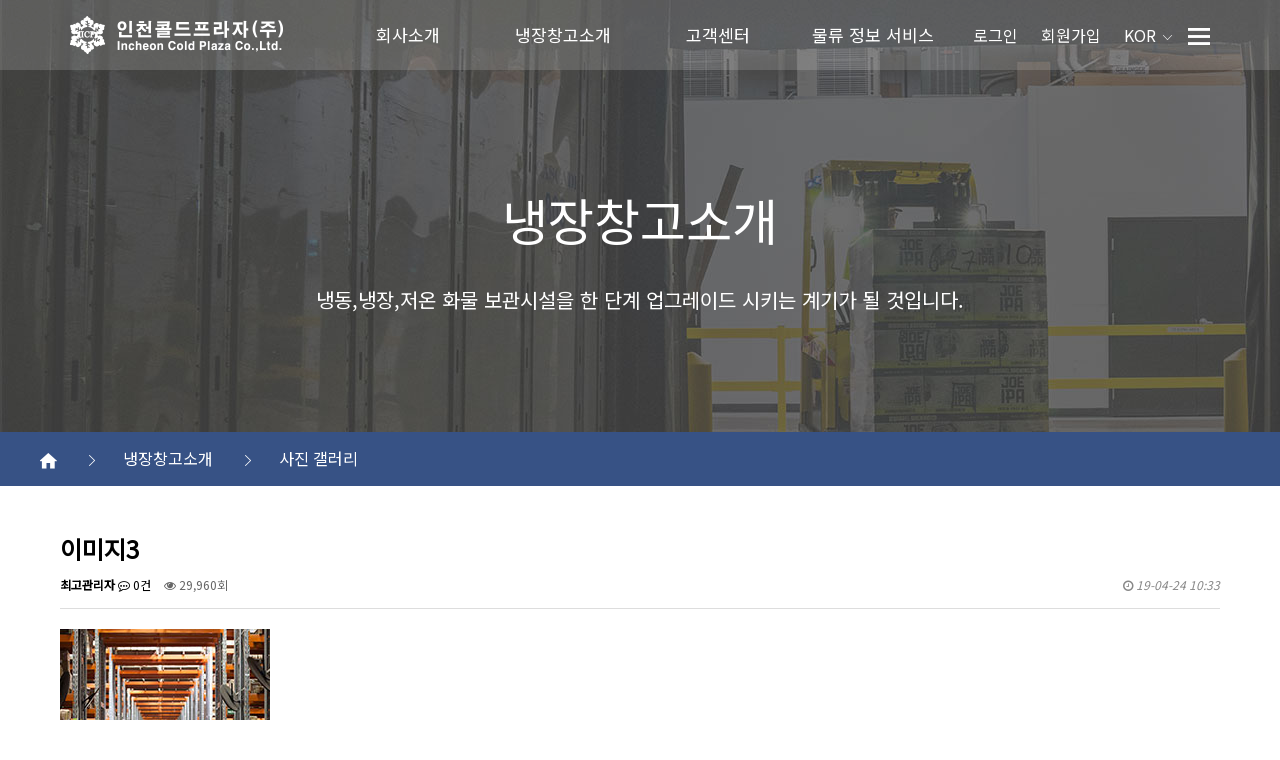

--- FILE ---
content_type: text/html; charset=utf-8
request_url: http://libweb.icpkorea.com/bbs/board.php?bo_table=gallery&wr_id=14
body_size: 15520
content:
<!doctype html>
<html lang="ko">
<head>
<meta charset="utf-8">
<meta http-equiv="imagetoolbar" content="no">
<meta http-equiv="X-UA-Compatible" content="IE=edge">
<title>이미지3 > 사진 갤러리 | 인천콜드프라자</title>
<link rel="stylesheet" href="http://libweb.icpkorea.com/theme/basic/css/default.css?ver=171222">
<link rel="stylesheet" href="http://libweb.icpkorea.com/theme/basic/skin/board/gallery/style.css?ver=171222">
<!--[if lte IE 8]>
<script src="http://libweb.icpkorea.com/js/html5.js"></script>
<![endif]-->
<script>
// 자바스크립트에서 사용하는 전역변수 선언
var g5_url       = "http://libweb.icpkorea.com";
var g5_bbs_url   = "http://libweb.icpkorea.com/bbs";
var g5_is_member = "";
var g5_is_admin  = "";
var g5_is_mobile = "";
var g5_bo_table  = "gallery";
var g5_sca       = "";
var g5_editor    = "";
var g5_cookie_domain = "";
</script>
<script src="http://libweb.icpkorea.com/js/jquery-1.8.3.min.js"></script>
<script src="http://libweb.icpkorea.com/js/jquery.menu.js?ver=171222"></script>
<script src="http://libweb.icpkorea.com/js/common.js?ver=171222"></script>
<script src="http://libweb.icpkorea.com/js/wrest.js?ver=171222"></script>
<script src="http://libweb.icpkorea.com/js/placeholders.min.js"></script>
<script src="http://libweb.icpkorea.com/js/swiper/swiper.min.js"></script>
<script src="http://libweb.icpkorea.com/js/fullpage.js"></script>
<link rel="stylesheet"  href="http://libweb.icpkorea.com/js/fullpage.css">
<link rel="stylesheet" href="http://libweb.icpkorea.com/js/font-awesome/css/font-awesome.min.css">
<link rel="stylesheet" href="http://libweb.icpkorea.com/js/swiper/swiper.min.css">
<link href="https://fonts.googleapis.com/css?family=Noto+Sans+KR" rel="stylesheet">
</head>
<body>


<script>
$(function(){
	$('.header_gnb>ul>li').mouseenter(function(){
		$('.hd').addClass('on');
		$('.tnb').addClass('on');
		$(this).addClass('on');
	});

	$('.header_gnb>ul>li').mouseleave(function(){
		$('.hd').removeClass('on');
		$('.tnb').removeClass('on');
		$(this).removeClass('on');

	});
	$('.menu_btn').click(function(){
		$('.main_service').addClass('on');
	});
	$('.main_service button').click(function(){
		$('.main_service').removeClass('on');
	});

	$('.special ul li').click(function(){
		data_sp = $(this).attr('data-sp');

		$('.special_video').css('display','flex');

		$('.special_video video').attr({
			'src' : '/img/video/special_video'+data_sp+".mp4"
		});
	});
	
	$('.special_video button,.special_video').click(function(){
		$('.special_video').css('display','none');
	});
});
</script>
<!-- 상단 시작 { -->
<div class="hd sub_header">
	<div class="hd_inner">
		<h1><a href="/"><img src="/img/header_logo.png" alt="콜드프라자 로고" class="header_logo" /><img src="/img/header_logo_on.png" alt="콜드프라자 로고" class="header_logo_on" /></a></h1>
		<nav class="header_gnb">
			<ul>
								<li class="" style="z-index:999">
					<a href="/bbs/content.php?co_id=company" target="_self"  class="">회사소개</a>
					<div><ul class="">
						<li class=""> 
							<a href="/bbs/content.php?co_id=company" target="_self"  class="">회사개요</a>
						</li>
											<li class=""> 
							<a href="/bbs/content.php?co_id=manage" target="_self"  class="">경영이념</a>
						</li>
											<li class=""> 
							<a href="/bbs/content.php?co_id=ceo" target="_self"  class="">CEO인사말</a>
						</li>
											<li class=""> 
							<a href="/bbs/content.php?co_id=history" target="_self"  class="">회사연혁</a>
						</li>
											<li class=""> 
							<a href="/bbs/content.php?co_id=location" target="_self"  class="">찾아오시는길</a>
						</li>
					</ul></div>
				</li>
								<li class="" style="z-index:998">
					<a href="/bbs/content.php?co_id=special" target="_self"  class="">냉장창고소개</a>
					<div><ul class="">
						<li class=""> 
							<a href="/bbs/content.php?co_id=special" target="_self"  class="">시설 및 설비의 특징</a>
						</li>
											<li class=""> 
							<a href="/bbs/content.php?co_id=capacity" target="_self"  class="">수용(보관)능력</a>
						</li>
											<li class=""> 
							<a href="/bbs/content.php?co_id=charge" target="_self"  class="">보관요율표</a>
						</li>
											<li class=""> 
							<a href="/bbs/content.php?co_id=agreement" target="_self"  class="">창고임치약관</a>
						</li>
											<li class=""> 
							<a href="/bbs/board.php?bo_table=gallery" target="_self"  class="">사진 갤러리</a>
						</li>
					</ul></div>
				</li>
								<li class="" style="z-index:997">
					<a href="/bbs/faq.php" target="_self"  class="">고객센터</a>
					<div><ul class="">
						<li class=""> 
							<a href="/bbs/faq.php" target="_self"  class="">FAQ</a>
						</li>
											<li class=""> 
							<a href="/bbs/board.php?bo_table=online" target="_self"  class="">온라인견적</a>
						</li>
											<li class=""> 
							<a href="/bbs/board.php?bo_table=charge" target="_self"  class="">화물보관문의</a>
						</li>
											<li class=""> 
							<a href="/bbs/board.php?bo_table=notice" target="_self"  class="">공지사항</a>
						</li>
											<li class=""> 
							<a href="/bbs/content.php?co_id=relation" target="_self"  class="">관련사이트</a>
						</li>
					</ul></div>
				</li>
								<li class="" style="z-index:996">
					<a href="http://nwill.net/cdpdst/login.do" target="_self"  class="">물류 정보 서비스</a>
					<div><ul class="">
						<li class=""> 
							<a href="http://nwill.net/cdpdst/login.do" target="_self"  class="">물류 정보 서비스</a>
						</li>
					</ul></div>
				</li>
							</ul>
		</nav>
		<div class="tnb">
			<nav>
				<ul>
										<li><a href="http://libweb.icpkorea.com/bbs/login.php">로그인</a></li>
					<li><a href="http://libweb.icpkorea.com/bbs/register.php">회원가입</a></li>
										<li class="language">
						<a href="/">KOR<img src="/img/language_ico.png" alt="버튼 아이콘" class="language_ico" /><img src="/img/language_ico_on.png" alt="버튼 아이콘" class="language_ico_on"/></a>
						<ul>
							<li><a href="/"><img src="/img/kor_ico.jpg" alt="대한민국 국기" />KOR</a></li>
							<li><a href="/en/"><img src="/img/eng_ico.jpg" alt="미국 국기" />ENG</a></li>
							<li><a href="/ch/"><img src="/img/cha_ico.jpg" alt="중국 국기" />CHA</a></li>
						</ul>
					</li>
				</ul>
				<button class="menu_btn"><img src="/img/menu_btn.png" alt="메뉴 버튼" class="btn_menu_img" /><img src="/img/menu_btn_on.png" alt="메뉴 버튼" class="btn_menu_img_on" /></button>
			</nav>
		</div>
	</div><!--header_inner-->
</div><!--header-->
<!-- } 상단 끝 -->

<div class="main_service">
	<button><img src="/img/service_button.png" alt="종료 버튼" /></button>
	<h2>주요 서비스</h2>
	<ul>
		<li><a href="/bbs/content.php?co_id=location"><img src="/img/service_img2.jpg" alt="찾아오시는길" /></a></li>
		<li><a href="/bbs/board.php?bo_table=online"><img src="/img/service_img3.jpg" alt="온라인견적" /></a></li>
		<li><a href="/bbs/board.php?bo_table=charge"><img src="/img/service_img4.jpg" alt="화물보관문의" /></a></li>
	</ul>
	<p>
		<span>인천 중구 신흥동3가 69-5</span>
		<strong>032·883·5741</strong>
	</p>
</div><!--main_service-->


<div class="sub_top_back sub_top_back2">
	<h2>냉장창고소개</h2>
	<p>냉동,냉장,저온 화물 보관시설을 한 단계 업그레이드 시키는 계기가 될 것입니다.</p>
</div><!--sub_top_back-->

<div class="sub_path">
	<p><span><a href="/"><img src="/img/home_ico.png" alt="home" class="home_ico" /> <img src="/img/patn_ico.png" alt="path_ico" /></a></span><span><a href="/bbs/content.php?co_id=special">냉장창고소개 <img src="/img/patn_ico.png" alt="path_ico" /></a></span><span>사진 갤러리</span></p>
</div>

<hr>

<!-- 콘텐츠 시작 { -->
<div id="wrapper">
    <div id="container_wr">
   
    <div id="container">
        


<script src="http://libweb.icpkorea.com/js/viewimageresize.js"></script>

<!-- 게시물 읽기 시작 { -->

<article id="bo_v" style="width:100%">
    <header>
        <h2 id="bo_v_title">
                        <span class="bo_v_tit">
            이미지3</span>
        </h2>
    </header>

    <section id="bo_v_info">
        <h2>페이지 정보</h2>
        <span class="sound_only">작성자</span><span class="sv_member">최고관리자</span></strong>
        <span class="sound_only">댓글</span><strong><a href="#bo_vc"> <i class="fa fa-commenting-o" aria-hidden="true"></i> 0건</a></strong>
        <span class="sound_only">조회</span><strong><i class="fa fa-eye" aria-hidden="true"></i> 29,960회</strong>
        <strong class="if_date"><span class="sound_only">작성일</span><i class="fa fa-clock-o" aria-hidden="true"></i> 19-04-24 10:33</strong>

    </section>

    <section id="bo_v_atc">
        <h2 id="bo_v_atc_title">본문</h2>

        <div id="bo_v_img">
<a href="http://libweb.icpkorea.com/bbs/view_image.php?bo_table=gallery&amp;fn=3698940802_BEb8Ry2V_da22084da9f190bb5204d339b566ef32b083ef53.jpg" target="_blank" class="view_image"><img src="http://libweb.icpkorea.com/data/file/gallery/3698940802_BEb8Ry2V_da22084da9f190bb5204d339b566ef32b083ef53.jpg" alt=""  width="210" height="210" ></a></div>

        <!-- 본문 내용 시작 { -->
        <div id="bo_v_con">이미지3</div>
                <!-- } 본문 내용 끝 -->

        

        <!--  추천 비추천 시작 { -->
                <!-- }  추천 비추천 끝 -->
    </section>

    <div id="bo_v_share">
        
            </div>

    
    
    
    <!-- 게시물 상단 버튼 시작 { -->
    <div id="bo_v_top">
        
        <ul class="bo_v_left">
                                                                    </ul>

        <ul class="bo_v_com">
           <li><a href="./board.php?bo_table=gallery&amp;page=" class="btn_b01 btn"><i class="fa fa-list" aria-hidden="true"></i> 목록</a></li>
                                </ul>

                <ul class="bo_v_nb">
            <li class="btn_prv"><span class="nb_tit"><i class="fa fa-caret-up" aria-hidden="true"></i> 이전글</span><a href="./board.php?bo_table=gallery&amp;wr_id=15">이미지4</a> <span class="nb_date">19.04.24</span></li>            <li class="btn_next"><span class="nb_tit"><i class="fa fa-caret-down" aria-hidden="true"></i> 다음글</span><a href="./board.php?bo_table=gallery&amp;wr_id=13">이미지2</a>  <span class="nb_date">19.04.24</span></li>        </ul>
                    </div>
    <!-- } 게시물 상단 버튼 끝 -->

    
<script>
// 글자수 제한
var char_min = parseInt(0); // 최소
var char_max = parseInt(0); // 최대
</script>
<button type="button" class="cmt_btn"><i class="fa fa-commenting-o" aria-hidden="true"></i> 댓글목록</button>
<!-- 댓글 시작 { -->
<section id="bo_vc">
    <h2>댓글목록</h2>
        <p id="bo_vc_empty">등록된 댓글이 없습니다.</p>
</section>
<!-- } 댓글 끝 -->

<!-- } 댓글 쓰기 끝 --><script src="http://libweb.icpkorea.com/js/md5.js"></script>


</article>
<!-- } 게시판 읽기 끝 -->

<script>
$(function() {
    $("a.view_file_download").click(function() {
        if(!g5_is_member) {
            alert("다운로드 권한이 없습니다.\n회원이시라면 로그인 후 이용해 보십시오.");
            return false;
        }

        var msg = "파일을 다운로드 하시면 포인트가 차감(-20점)됩니다.\n\n포인트는 게시물당 한번만 차감되며 다음에 다시 다운로드 하셔도 중복하여 차감하지 않습니다.\n\n그래도 다운로드 하시겠습니까?";

        if(confirm(msg)) {
            var href = $(this).attr("href")+"&js=on";
            $(this).attr("href", href);

            return true;
        } else {
            return false;
        }
    });
});

function board_move(href)
{
    window.open(href, "boardmove", "left=50, top=50, width=500, height=550, scrollbars=1");
}
</script>

<script>
$(function() {
    $("a.view_image").click(function() {
        window.open(this.href, "large_image", "location=yes,links=no,toolbar=no,top=10,left=10,width=10,height=10,resizable=yes,scrollbars=no,status=no");
        return false;
    });

    // 추천, 비추천
    $("#good_button, #nogood_button").click(function() {
        var $tx;
        if(this.id == "good_button")
            $tx = $("#bo_v_act_good");
        else
            $tx = $("#bo_v_act_nogood");

        excute_good(this.href, $(this), $tx);
        return false;
    });

    // 이미지 리사이즈
    $("#bo_v_atc").viewimageresize();

    //sns공유
    $(".btn_share").click(function(){
        $("#bo_v_sns").fadeIn();
   
    });

    $(document).mouseup(function (e) {
        var container = $("#bo_v_sns");
        if (!container.is(e.target) && container.has(e.target).length === 0){
        container.css("display","none");
        }	
    });
});

function excute_good(href, $el, $tx)
{
    $.post(
        href,
        { js: "on" },
        function(data) {
            if(data.error) {
                alert(data.error);
                return false;
            }

            if(data.count) {
                $el.find("strong").text(number_format(String(data.count)));
                if($tx.attr("id").search("nogood") > -1) {
                    $tx.text("이 글을 비추천하셨습니다.");
                    $tx.fadeIn(200).delay(2500).fadeOut(200);
                } else {
                    $tx.text("이 글을 추천하셨습니다.");
                    $tx.fadeIn(200).delay(2500).fadeOut(200);
                }
            }
        }, "json"
    );
}
</script>
<!-- } 게시글 읽기 끝 -->
    </div>
</div>

</div>
<!-- } 콘텐츠 끝 -->

<hr>

<!-- 하단 시작 { -->

<section class="fp-section fp-table" data-anchor="#7">
	<div id="footer">
		<div id="footer_inner">
			<div id="footer_logo">
				<h2><a href=""><img src="/img/footer_logo.png" alt="푸터 로고" /></a></h2>
			</div><!--footer_logo-->
			<div id="footer_company">
				<ul>
					<li><a href="http://libweb.icpkorea.com/bbs/content.php?co_id=provision">이용약관</a></li>
					<li><a href="http://libweb.icpkorea.com/bbs/content.php?co_id=privacy">개인정보 보호정책</a></li>
					<li><a href="/bbs/faq.php">FAQ</a></li>
				</ul>
				<p id="address">
					<span>인천광역시 중구 신흥동 3가 69-5</span><span>Tel : 032-883-5741</span><span>FAX : 032-883-5747</span><span>E-MAIL : icpkorea@icpkorea.com</span>
				</p>
				<p id="copy">Copyright@2018 COLDPLAZA.ALL RIGHT RESERVED 인천콜드프라자</p>
			</div><!--footer_company-->
		</div>
	</div><!--footer-->
</section>

<div id="fp-nav">
    <ul>
	</ul>
</div>



<!-- } 하단 끝 -->

<script>
$(function() {
    // 폰트 리사이즈 쿠키있으면 실행
    font_resize("container", get_cookie("ck_font_resize_rmv_class"), get_cookie("ck_font_resize_add_class"));
});
</script>



<!-- ie6,7에서 사이드뷰가 게시판 목록에서 아래 사이드뷰에 가려지는 현상 수정 -->
<!--[if lte IE 7]>
<script>
$(function() {
    var $sv_use = $(".sv_use");
    var count = $sv_use.length;

    $sv_use.each(function() {
        $(this).css("z-index", count);
        $(this).css("position", "relative");
        count = count - 1;
    });
});
</script>
<![endif]-->

</body>
</html>

<!-- 사용스킨 : theme/gallery -->


--- FILE ---
content_type: text/css
request_url: http://libweb.icpkorea.com/theme/basic/css/default.css?ver=171222
body_size: 46258
content:
@charset "utf-8";

/* 초기화 */
html {overflow-y:scroll; height:100%;}
body {margin:0;padding:0; height:100%; font-size:0.75em;font-family: 'Noto Sans KR', sans-serif !important;}
html, h1, h2, h3, h4, h5, h6, form, fieldset, img {margin:0;padding:0;border:0}
h1, h2, h3, h4, h5, h6 {font-size:1em; font-family: 'Noto Sans KR', sans-serif;}
article, aside, details, figcaption, figure, footer, header, hgroup, menu, nav, section {display:block}

ul, dl,dt,dd {margin:0;padding:0;list-style:none}
legend {position:absolute;margin:0;padding:0;font-size:0;line-height:0;text-indent:-9999em;overflow:hidden}
label, input, button, select, img {vertical-align:middle;font-size:1em}
input, button {margin:0;padding:0;font-family: 'Noto Sans KR', sans-serif;font-size:1em}
input[type="submit"]{cursor:pointer}
button {cursor:pointer}

textarea, select {font-family: 'Noto Sans KR', sans-serif;font-size:1em}
select {margin:0}
p {margin:0;padding:0;word-break:break-all}
hr {display:none}
pre {overflow-x:scroll;font-size:1.1em}
a {color:#000;text-decoration:none}

*, :after, :before {
    -webkit-box-sizing: border-box;
    -moz-box-sizing: border-box;
    box-sizing: border-box;
}

input[type=text],input[type=password], textarea {
-webkit-transition: all 0.30s ease-in-out;
-moz-transition: all 0.30s ease-in-out;
-ms-transition: all 0.30s ease-in-out;
-o-transition: all 0.30s ease-in-out;
outline: none;
}

input[type=text]:focus,input[type=password]:focus,  textarea:focus,select:focus {
-webkit-box-shadow:  0 0 5px #9ed4ff;
-moz-box-shadow:  0 0 5px #9ed4ff;
box-shadow: 0 0 5px #9ed4ff;
border: 1px solid #558ab7 !important;
}
.placeholdersjs { color: #aaa !important; }

/* 레이아웃 크기 지정 */
#hd, #wrapper, #ft{min-width:1200px}

#hd_pop,
#hd_wrapper,
#tnb ul,
#gnb .gnb_wrap,
#container_wr,
#ft_wr{width:1200px}

/* 팝업레이어 */
#hd_pop {z-index:1000;position:relative;margin:0 auto;height:0}
#hd_pop h2 {position:absolute;font-size:0;line-height:0;overflow:hidden}
.hd_pops {position:absolute;border:1px solid #e9e9e9;background:#fff;}
.hd_pops img{max-width:100%}
.hd_pops_con {}
.hd_pops_footer {padding: 0;background:#000;color:#fff;text-align:left;position:relative;}
.hd_pops_footer:after {display:block;visibility:hidden;clear:both;content:""}
.hd_pops_footer button {padding: 10px;border:0;color:#fff}
.hd_pops_footer .hd_pops_reject{background:#000;text-align:left}
.hd_pops_footer .hd_pops_close{background:#393939;position:absolute;top:0;right:0}

/* 상단 레이아웃 */
#hd {border-top:2px solid #253dbe}
#hd_h1 {position:absolute;font-size:0;line-height:0;overflow:hidden}

#hd_wrapper {position:relative;margin:0 auto;padding:10px 0;height:115px;zoom:1}
#hd_wrapper:after {display:block;visibility:hidden;clear:both;content:""}

#logo {float:left;padding:30px 0 0}

.hd_sch_wr{position:absolute;top:25px;left:50%;width:430px;margin-left:-215px;}
#hd_sch h3 {position:absolute;font-size:0;line-height:0;overflow:hidden}
#hd_sch{border:2px solid #556ada;background:#fff;border-radius:5px;overflow:hidden}
#hd_sch #sch_stx {padding-left:10px;height:40px;width:376px;border:0;border-right:0;float:left;font-size:1.25em}
#hd_sch #sch_submit {height:40px;border:0;background:#fff;color:#253dbe;width:50px;float:left;cursor:pointer;font-size:18px}

#sbn_side{position:absolute;top:20px;right:0}

#tnb {border-bottom:1px solid #ddd;background:#fff}
#tnb h3 {position:absolute;font-size:0;line-height:0;overflow:hidden}
#tnb ul {margin:0 auto;zoom:1}
#tnb ul:after {display:block;visibility:hidden;clear:both;content:""}
#tnb li {float:right;border-left:1px solid #ddd;margin-bottom:-1px;font-size:0.92em}
#tnb a {display:inline-block;padding:0 10px;color:#646464;line-height:35px}
#tnb a:focus, #tnb a:hover {color:#253dbe;background:#fafafa}
#tnb .tnb_admin a{color:#ff0000;}
#tnb .tnb_left{float:left}
#tnb .tnb_left a{padding:0 14px}
#tnb .tnb_cart{border-right:1px solid #ddd;}
#tnb .tnb_community{border-right:1px solid #ddd}
#tnb .tnb_community i{font-size:15px}
#tnb .tnb_community{background:#e7e7e7;font-weight:bold;}
#tnb .tnb_community:focus, #tnb .tnb_community:hover {color:#333;border-bottom:0}
#tnb .tnb_community a{color:#253dbe;border-bottom:1px solid #e7e7e7}

#hd_qnb{float:right;margin-top:20px}
#hd_qnb:after {display:block;visibility:hidden;clear:both;content:""}
#hd_qnb li{float:left;font-size:1.083em;line-height:15px;position:relative;text-align:center;margin:0 10px}
#hd_qnb li span {display:block;margin-top:5px;font-size:0.92em}
#hd_qnb li a{display:block}
#hd_qnb li i{display:inline-block;width:40px;line-height:40px;border-radius:25px;background:#fff;text-align:center;margin:0;color:#fff}
#hd_qnb .visit .visit-num{display:inline-block;line-height:18px;padding:0 5px;border-radius:10px;background:#f04e00;color:#fff;font-size:10px;position:absolute;top:0;right:0}
#hd_qnb li .fa-question{background:#e83a5f;font-size:20px}
#hd_qnb li .fa-question:hover{background:#e41b45}
#hd_qnb li .fa-comments{background:#82c13f;font-size:16px}
#hd_qnb li .fa-comments:hover{background:#5aa708}
#hd_qnb li .fa-users{background:#f0ba00;font-size:15px}
#hd_qnb li .fa-users:hover{background:#f06f00}
#hd_qnb li .fa-history{background:#8522c4;font-size:15px}
#hd_qnb li .fa-history:hover{background:#6700a9}

/* 메인메뉴 */
#gnb{position:relative}
#gnb h2{position:absolute;font-size:0;line-height:0;overflow:hidden}
#gnb .gnb_wrap{margin:0 auto;position:relative}
#gnb #gnb_1dul {font-size:1.083em;padding: 0;background:#253dbe;zoom:1;
-webkit-box-shadow: 0 1px 3px rgba(0,0,0,0.3);
-moz-box-shadow:  0 1px 3px rgba(0,0,0,0.3);
box-shadow: 0 1px 3px rgba(0,0,0,0.3)}
#gnb ul:after {display:block;visibility:hidden;clear:both;content:""}
#gnb .gnb_1dli{float:left;line-height:50px;padding:0 15px;position:relative;}
#gnb .gnb_1dli:hover{background:#1a30a7;
-webkit-transition: background-color 2s ease-out;
-moz-transition: background-color 0.3s ease-out;
-o-transition: background-color 0.3s ease-out;
transition: background-color 0.3s ease-out;}

.gnb_1dli .bg{display:inline-block;width:10px;height:10px;overflow:hidden;background:url(../img/gnb_bg2.gif) no-repeat 50% 50%;text-indent:-999px}
.gnb_1da {display:inline-block;font-weight:bold;color:#fff;text-decoration:none;}
.gnb_2dli{border-top:1px solid #253dbe}
.gnb_2dli:first-child{border:0}
.gnb_2dul {display:none;position:absolute;top:50px;min-width:140px;background:#1a30a7;padding: 0;
-webkit-box-shadow: 0 1px 5px rgba(0,0,0,0.1);
-moz-box-shadow:  0 1px 5px rgba(0,0,0,0.1);
box-shadow: 0 1px 5px rgba(0,0,0,0.1);}
.gnb_2da {display:block;padding:0 10px;line-height:40px;color:#c3cbf7;text-align:left;text-decoration:none}
a.gnb_2da:hover{background:#0e2080;
-moz-transition: all 0.3s ease-out;
-o-transition: all 0.3s ease-out;
transition: all 0.3s ease-out;}

.gnb_1dli_air .gnb_2da {}
.gnb_1dli_on .gnb_2da {}
.gnb_2da:focus, .gnb_2da:hover {color:#fff}
.gnb_1dli_over .gnb_2dul {display:block;left:0}
.gnb_1dli_over2 .gnb_2dul {display:block;right:0}
.gnb_wrap .gnb_empty {padding:10px 0;width:100%;text-align:center;line-height:2em;color:#fff}
.gnb_wrap .gnb_empty a{color:#fff;text-decoration:underline}
.gnb_wrap .gnb_al_ul .gnb_empty, .gnb_wrap .gnb_al_ul .gnb_empty a{color:#555}

#gnb .gnb_menu_btn{background:#4158d1;color:#fff;width:50px;height:50px;border:0;vertical-align:top;font-size:18px}
#gnb .gnb_close_btn{background:#4158d1;color:#fff;width:50px;height:50px;border:0;vertical-align:top;font-size:18px;position:absolute;top:-50px;left:0}
#gnb .gnb_mnal{padding:0}

#gnb_all{display:none;position:absolute;width:100%;z-index:99;}
#gnb_all .gnb_al_ul:after {display:block;visibility:hidden;clear:both;content:""}
#gnb_all .gnb_al_ul{background:#fff;border:1px solid #4158d1;padding:20px;
-webkit-box-shadow: 0 2px 5px rgba(0,0,0,0.2);
-moz-box-shadow:  0 2px 5px rgba(0,0,0,0.2);
box-shadow: 0 2px 5px rgba(0,0,0,0.2);}
#gnb_all .gnb_al_li{background:#fff;float:left;min-width:20%;padding:5px }
#gnb_all .gnb_al_li .gnb_al_a{font-size:1.083em;padding:10px;display:block;position:relative;margin-bottom:10px;background: #eff1f9;border-bottom: 1px solid #dee2f1;font-weight: bold;color:#243071}
#gnb_all .gnb_al_li li {padding-left:10px;line-height:2em}
#gnb_all .gnb_al_li li i{color:#9ca6cc}
#gnb_all .gnb_al_li li a{color:#555}

/* 중간 레이아웃 */
#wrapper{}
#container_wr:after {display:block;visibility:hidden;clear:both;content:""}
#container_wr {z-index:5;margin:0 auto;height:100%;zoom:1}
#aside {float:right;width:305px;padding:0;background: #e7ebf3;height: 100%;border: 1px solid #adbfd2;margin:20px 0 20px 20px}

#container {z-index:4;position:relative;height:auto !important;margin:20px  0;height:500px;font-size:1em; zoom:1}
#container:after {display:block;visibility:hidden;clear:both;content:""}
#container_title {font-size:1.333em;margin:0 auto;font-weight:bold;}
#container_title span{margin:0 auto 10px;display:block;line-height:30px;}
.lt_wr{width:49%}
.lt_wr:nth-child(2n+1){clear:both}
.latest_wr:after {display:block;visibility:hidden;clear:both;content:""}

/* 하단 레이아웃 */
#ft {border-top:1px solid #d5d5d5;background:#fff;padding-bottom:30px;margin:0 auto;text-align:center}
#ft h1 {position:absolute;font-size:0;line-height:0;overflow:hidden}
#ft_wr {margin:0 auto;position:relative;}
#ft_link{padding:15px 0;border-bottom:1px solid #eee}
#ft_link a{display:inline-block;padding:0 8px;line-height:1.083em;font-weight:bold}
#ft_catch{margin:20px 0 10px}
#ft_copy{color:#555;font-size:0.92em}
#top_btn {position:fixed;bottom:20px;right:20px;width:50px;height:50px;line-height:46px;border:2px solid #333;color:#333;text-align:center;font-size:15px;z-index:90;background:rgba(255,255,255,0.5)}
#top_btn:hover{border-color:#3059c7;background:#3059c7;color:#fff}

/* 게시물 선택복사 선택이동 */
#copymove {}
#copymove  .win_desc {text-align:center;display:block}
#copymove  .tbl_wrap{margin:20px }
#copymove  .win_btn{padding:0 20px 20px}
.copymove_current {float:right;background:#ff3061;padding:5px;color:#fff;border-radius:3px}
.copymove_currentbg {background:#f4f4f4}

/* 화면낭독기 사용자용 */
#hd_login_msg {position:absolute;top:0;left:0;font-size:0;line-height:0;overflow:hidden}
.msg_sound_only, .sound_only {display:inline-block !important;position:absolute;top:0;left:0;margin:0 !important;padding:0 !important;font-size:0;line-height:0;border:0 !important;overflow:hidden !important}

/* 본문 바로가기 */
#skip_to_container a {z-index:100000;position:absolute;top:0;left:0;width:1px;height:1px;font-size:0;line-height:0;overflow:hidden}
#skip_to_container a:focus, #skip_to_container a:active {width:100%;height:75px;background:#21272e;color:#fff;font-size:2em;font-weight:bold;text-align:center;text-decoration:none;line-height:3.3em}

/* ie6 이미지 너비 지정 */
.img_fix {width:100%;height:auto}

/* 캡챠 자동등록(입력)방지 기본 -pc */
#captcha {display:inline-block;position:relative}
#captcha legend {position:absolute;margin:0;padding:0;font-size:0;line-height:0;text-indent:-9999em;overflow:hidden;}
#captcha #captcha_img {height:40px;border:1px solid #898989;vertical-align:top;padding:0;margin:0}
#captcha #captcha_mp3 {margin:0;padding:0;width:40px;height:40px;border:0;background:transparent;vertical-align:middle;overflow:hidden;cursor:pointer;background:url('../../../img/captcha2.png') no-repeat;text-indent:-999px;border-radius:3px}
#captcha #captcha_reload {margin:0;padding:0;width:40px;height:40px;border:0;background:transparent;vertical-align:middle;overflow:hidden;cursor:pointer;background:url('../../../img/captcha2.png') no-repeat  0 -40px;text-indent:-999px;border-radius:3px}
#captcha #captcha_key {margin:0 0 0 3px;padding:0 5px;width:90px;height:40px;border:1px solid #ccc;background:#fff;font-size:1.333em;font-weight:bold;text-align:center;border-radius:3px;vertical-align:top}
#captcha #captcha_info {display:block;margin:5px 0 0;font-size:0.95em;letter-spacing:-0.1em}

/* 캡챠 자동등록(입력)방지 기본 - mobile */
#captcha.m_captcha audio {display:block;margin:0 0 5px;width:187px}
#captcha.m_captcha #captcha_img {width:160px;height:60px;border:1px solid #e9e9e9;margin-bottom:3px;margin-top:5px;display:block;}
#captcha.m_captcha #captcha_reload {position:static;margin:0;padding:0;width:40px;height:40px;border:0;background:transparent;vertical-align:middle;overflow:hidden;cursor:pointer;background:url('../../../img/captcha2.png') no-repeat  0 -40px;text-indent:-999px}
#captcha.m_captcha #captcha_reload span{display:none;}
#captcha.m_captcha #captcha_key {margin:0;padding:0 5px;width:115px;height:29px;border:1px solid #b8c9c2;background:#f7f7f7;font-size:1.333em;font-weight:bold;text-align:center;line-height:29px;margin-left:3px}
#captcha.m_captcha #captcha_info {display:block;margin:5px 0 0;font-size:0.95em;letter-spacing:-0.1em}
#captcha.m_captcha #captcha_mp3 {width:31px;height:31px;background:url('../../../img/captcha2.png') no-repeat 0 0 ;  vertical-align:top;overflow:hidden;cursor:pointer;text-indent:-9999px;border:none}

/* ckeditor 단축키 */
.cke_sc {margin:0 0 5px;text-align:right}
.btn_cke_sc{display:inline-block;padding:0 10px;height:23px;border:1px solid #ccc;background:#fafafa;color:#000;text-decoration:none;line-height:1.9em;vertical-align:middle;cursor:pointer}
.cke_sc_def {margin:0 0 5px;padding:10px;border:1px solid #ccc;background:#f7f7f7;text-align:center}
.cke_sc_def dl{margin:0 0 5px;text-align:left;zoom:1}
.cke_sc_def dl:after {display:block;visibility:hidden;clear:both;content:""}
.cke_sc_def dt, .cke_sc_def dd {float:left;margin:0;padding:5px 0;border-bottom:1px solid #e9e9e9}
.cke_sc_def dt {width:20%;font-weight:bold}
.cke_sc_def dd {width:30%}

/* ckeditor 태그 기본값 */
#bo_v_con ul{display: block;list-style-type: disc;margin-top: 1em;margin-bottom: 1em;margin-left: 0;margin-right: 0;padding-left: 40px;}
#bo_v_con ol{display: block;list-style-type: decimal;margin-top: 1em;margin-bottom: 1em;margin-left: 0;margin-right: 0;padding-left: 40px;}
#bo_v_con li{display: list-item;}

/* 버튼 */
a.btn,.btn{line-height:35px;height:35px;padding:0 10px;text-align:center;font-weight:bold;border:0;
-webkit-transition: background-color 0.3s ease-out;
-moz-transition: background-color 0.3s ease-out;
-o-transition: background-color 0.3s ease-out;
transition: background-color 0.3s ease-out;}

a.btn01 {display:inline-block;padding:7px;border:1px solid #ccc;background:#fafafa;color:#000;text-decoration:none;vertical-align:middle}
a.btn01:focus, a.btn01:hover {text-decoration:none}
button.btn01 {display:inline-block;margin:0;padding:7px;border:1px solid #ccc;background:#fafafa;color:#000;text-decoration:none}
a.btn02 {display:inline-block;padding:7px;border:1px solid #3b3c3f;background:#4b545e;color:#fff;text-decoration:none;vertical-align:middle;}
a.btn02:focus, .btn02:hover {text-decoration:none}
button.btn02 {display:inline-block;margin:0;padding:7px;border:1px solid #3b3c3f;background:#4b545e;color:#fff;text-decoration:none}
.btn_confirm {text-align:right} /* 서식단계 진행 */
.btn_submit {border:0;background:#375285;color:#fff;cursor:pointer;border:0}
.btn_submit:hover {background:#0025eb}
a.btn_cancel {display:inline-block;background:#969696;color:#fff;text-decoration:none;vertical-align:middle;}
button.btn_cancel {display:inline-block;background:#969696;color:#fff;text-decoration:none;vertical-align:middle}
.btn_cancel:hover {background:#aaa;}
a.btn_frmline, button.btn_frmline {display:inline-block;padding:0 5px;height:40px;border:0;background:#3c3c3c;border-radius:5px;color:#fff;text-decoration:none;vertical-align:top} /* 우편번호검색버튼 등 */
a.btn_frmline {}
button.btn_frmline {font-size:1em}

/* 게시판용 버튼 */
a.btn_b01,.btn_b01 {display:inline-block;background:#4c4f6f;color:#fff;text-decoration:none;vertical-align:middle}
.btn_b01:hover, .btn_b01:hover {background:#54598c}
a.btn_b02,.btn_b02 {display:inline-block;background:#253dbe;padding:0 10px;color:#fff;text-decoration:none;border:0;vertical-align:middle;}
a.btn_b02:hover, .btn_b02:hover {background:#0025eb}
a.btn_b03, .btn_b03 {display:inline-block;background:#fff;border:1px solid #b9bdd3;color:#646982;text-decoration:none;vertical-align:middle}
a.btn_b03:hover, .btn_b03:hover {background:#ebedf6}
a.btn_b04, .btn_b04 {display:inline-block;background:#fff;border:1px solid #ccc;color:#707070;text-decoration:none;vertical-align:middle}
a.btn_b04:hover, .btn_b04:hover {color:#333;background:#f9f9f9}
a.btn_admin,.btn_admin {display:inline-block;background:#d13f4a;color:#fff;text-decoration:none;vertical-align:middle} /* 관리자 전용 버튼 */
.btn_admin:hover, a.btn_admin:hover {background:#ff3746}

/*컬러*/
.color_1 {background:#169dd6}
.color_2 {background:#14d53d}
.color_3 {background:#3814ff}
.color_4 {background:#7520c5}

/* 기본테이블 */
.tbl_wrap table {width:100%;border-collapse:collapse;border-spacing: 0 5px;border:1px solid #ccc;} 
.tbl_wrap caption {padding:10px 0;font-weight:bold;text-align:left}
.tbl_head01 {margin:0 0 10px}
.tbl_head01 caption {padding:0;font-size:0;line-height:0;overflow:hidden}
.tbl_head01 thead th {padding:10px 0;font-weight:normal;text-align:center;border-bottom:1px solid #ddd;background:#fafafa;height:40px}
.tbl_head01 thead th input {vertical-align:top} /* middle 로 하면 게시판 읽기에서 목록 사용시 체크박스 라인 깨짐 */
.tbl_head01 tfoot th, .tbl_head01 tfoot td {padding:10px 0;border-top:1px solid #c1d1d5;border-bottom:1px solid #c1d1d5;background:#d7e0e2;text-align:center}
.tbl_head01 tbody th {padding:8px 0;border-bottom:1px solid #e8e8e8}
.tbl_head01 td {color:#666;background:#fff;padding:10px 5px;border-top:1px solid #ecf0f1;line-height:1.4em;height:60px;word-break:break-all}
.tbl_head01 tbody tr:hover td{background:#fafafa;}
.tbl_head01 a:hover {text-decoration:underline}

.tbl_head02 {margin:0 0 10px}
.tbl_head02 caption {padding:0;font-size:0;line-height:0;overflow:hidden}
.tbl_head02 thead th {padding:5px 0;border-top:1px solid #d1dee2;border-bottom:1px solid #d1dee2;background:#e5ecef;color:#383838;font-size:0.95em;text-align:center;letter-spacing:-0.1em}
.tbl_head02 thead a {color:#383838}
.tbl_head02 thead th input {vertical-align:top} /* middle 로 하면 게시판 읽기에서 목록 사용시 체크박스 라인 깨짐 */
.tbl_head02 tfoot th, .tbl_head02 tfoot td {padding:10px 0;border-top:1px solid #c1d1d5;border-bottom:1px solid #c1d1d5;background:#d7e0e2;text-align:center}
.tbl_head02 tbody th {padding:5px 0;border-top:1px solid #e9e9e9;border-bottom:1px solid #e9e9e9;background:#fff}
.tbl_head02 td {padding:5px 3px;border-top:1px solid #e9e9e9;border-bottom:1px solid #e9e9e9;background:#fff;line-height:1.4em;word-break:break-all}
.tbl_head02 a {}

/* 폼 테이블 */
.tbl_frm01 {margin:0 0 20px}
.tbl_frm01 table {width:100%;border-collapse:collapse;border-spacing:0}
.tbl_frm01 th {width:70px;padding:7px 13px;border:1px solid #e9e9e9;border-left:0;background:#f5f8f9;text-align:left}
.tbl_frm01 td {padding:7px 10px;border-top:1px solid #e9e9e9;border-bottom:1px solid #e9e9e9;background:transparent}
.wr_content textarea,.tbl_frm01 textarea,.form_01 textarea, .frm_input {border:1px solid #ccc;background:#fff;color:#000;vertical-align:middle;border-radius:3px;padding:5px;
-webkit-box-shadow: inset 0 1px 1px rgba(0, 0, 0, .075);
-moz-box-shadow: inset 0 1px 1px rgba(0, 0, 0, .075);
box-shadow: inset 0 1px 1px rgba(0, 0, 0, .075);
}
.tbl_frm01 textarea {padding:2px 2px 3px}
.frm_input {height:40px;}
.full_input{width:100%}
.half_input{width:49.5%}
.tbl_frm01 textarea, .write_div textarea {width:100%;height:100px}
.tbl_frm01 a {text-decoration:none}
.tbl_frm01 .frm_file {display:block;margin-bottom:5px}
.tbl_frm01 .frm_info {display:block;padding:0 0 5px;line-height:1.4em}

/*기본 리스트*/
.list_01 li{border:1px solid #dbdbdb;background:#fff;border-radius:3px;margin:3px 0;padding:10px 15px;list-style:none;position:relative;}
.list_01 li:after {display:block;visibility:hidden;clear:both;content:""}
.list_01 li:hover{background:#f9f9f9}
.list_01 li.empty_li{text-align:center;padding:20px 0;color:#666}

/*폼 리스트*/
.form_01 h2{margin:0 0 10px;font-size:1.167em}
.form_01 li{margin:10px 0}
.form_01 li:after {display:block;visibility:hidden;clear:both;content:""}
.form_01 li .right_input{float:right}
.form_01 textarea{height:100px;width:100%}
.form_01 .frm_label{display:inline-block;width:130px}

/* 자료 없는 목록 */
.empty_table {padding:50px 0 !important;text-align:center}
.empty_list {padding:20px 0 !important;color:#666;text-align:center}

/* 필수입력 */
.required, textarea.required {background-image:url('../img/require.png')  !important;background-repeat:no-repeat   !important;background-position:right top  !important;}

/* 테이블 항목별 정의 */
.td_board {width:80px;text-align:center}
.td_category {width:80px;text-align:center}
.td_chk {width:30px;text-align:center}
.td_date {width:60px;text-align:center}
.td_datetime {width:110px;text-align:center}
.td_group {width:80px;text-align:center}
.td_mb_id {width:100px;text-align:center}
.td_mng {width:80px;text-align:center}
.td_name {width:100px;text-align:left}
.td_nick {width:100px;text-align:center}
.td_num {width:50px;text-align:center}
.td_numbig {width:80px;text-align:center}
.td_stat {width:60px;text-align:center}

.txt_active {color:#5d910b}
.txt_done {color:#e8180c}
.txt_expired {color:#ccc}
.txt_rdy {color:#8abc2a}

/* 새창 기본 스타일 */
.new_win {position:relative;}
.new_win .tbl_wrap {margin:0 20px}
.new_win #win_title {font-size:1.25em;height:50px;line-height:30px;padding:10px 20px;background:#333;color:#fff;}
.new_win #win_title .sv {font-size:0.75em;line-height:1.2em}
.new_win .win_ul {border-right:1px solid #dfe6e7;}
.new_win .win_ul:after {display:block;visibility:hidden;clear:both;content:""}
.new_win .win_ul li{float:left;background:#fff;width:33.333%;text-align:center;border:1px solid #ccc;margin-left:-1px}
.new_win .win_ul li a{display:block;padding:10px 0}
.new_win .win_ul .selected{background:#fff;border-color:#253dbe;position:relative;z-index:5}
.new_win .win_ul .selected a{color:#253dbe;font-weight:bold}
.new_win .win_desc {margin:5px 0;font-size:0.92em;color:#3598db;}
.new_win .frm_info{font-size:0.92em;color:#3598db}
.new_win .win_total{text-align:right;margin:10px 0}
.new_win .win_total span{display:inline-block;line-height:30px;font-size:0.92em;color:#4e546f;background:#d4d4d4;padding:0 10px;border-radius:5px;}
.new_win .new_win_con{margin:20px;}
.new_win .new_win_con:after {display:block;visibility:hidden;clear:both;content:""}
.new_win .btn_confirm:after {display:block;visibility:hidden;clear:both;content:""}
.new_win .win_btn{text-align:right}
.new_win .btn_close {position:absolute;top:0;right:0;height:50px;width:50px;background:url(../img/close_btn.gif) no-repeat 50% 50%;border:0;text-indent:-999px;overflow:hidden;cursor:pointer}
.new_win .btn_submit {padding:0 20px;height:40px;font-weight:bold;font-size:1.083em;float:right}

/* 검색결과 색상 */
.sch_word {color:#00c4ac}

/* 자바스크립트 alert 대안 */
#validation_check {margin:100px auto;width:500px}
#validation_check h1 {margin-bottom:20px;font-size:1.3em}
#validation_check p {margin-bottom:20px;padding:30px 20px;border:1px solid #e9e9e9;background:#fff}

/* 사이드뷰 */
.sv_wrap {position:relative;font-weight:normal}
.sv_wrap .sv {z-index:1000;display:none;margin:5px 0 0;font-size:0.92em;background:#333;
-webkit-box-shadow: 2px 2px 3px 0px rgba(0,0,0,0.2);
-moz-box-shadow: 2px 2px 3px 0px rgba(0,0,0,0.2);
box-shadow: 2px 2px 3px 0px rgba(0,0,0,0.2);}
.sv_wrap .sv:before{content: "";position: absolute;top: -6px;left: 15px;width: 0;height: 0;border-style: solid;border-width: 0 6px 6px 6px;border-color: transparent transparent #333 transparent;}
.sv_wrap .sv a {display:inline-block;margin:0;padding:0  10px;line-height:30px;width:100px;font-weight:normal;color:#bbb }
.sv_wrap .sv a:hover{background:#000;color:#fff}
.sv_member{color:#333}
.sv_on {display:block !important;position:absolute;top:23px;left:0px;width:auto;height:auto}
.sv_nojs .sv {display:block}

/* 페이징 */
.pg_wrap {clear:both;margin:30px 0 ;text-align:center}
.pg_wrap:after {display:block;visibility:hidden;clear:both;content:""} 
.pg {}
.pg_page, .pg_current {display:inline-block;vertical-align:middle;background:#f3f3f3;border:1px solid #bbbcc3}
.pg a:focus, .pg a:hover {text-decoration:none}
.pg_page {color:#555;font-size:1.083em;height:30px;line-height:28px;padding:0 5px;min-width:30px;text-decoration:none;border-radius:3px;}
.pg_page:hover{background-color:#ddd}
.pg_start {text-indent:-999px;overflow:hidden;background:url('../img/btn_first.gif') no-repeat 50% 50% #fff;padding:0;border:1px solid #bbb;}
.pg_prev {text-indent:-999px;overflow:hidden;background:url('../img/btn_prev.gif') no-repeat 50% 50% #fff;padding:0;border:1px solid #bbb}
.pg_end {text-indent:-999px;overflow:hidden;background:url('../img/btn_end.gif') no-repeat 50% 50% #fff;padding:0;border:1px solid #bbb}
.pg_next {text-indent:-999px;overflow:hidden;background:url('../img/btn_next.gif') no-repeat 50% 50% #fff;padding:0;border:1px solid #bbb}
.pg_start:hover,.pg_prev:hover,.pg_end:hover,.pg_next:hover{background-color:#fafafa}

.pg_current {display:inline-block;background:#4c4f6f;color:#fff;font-weight:bold;height:30px;line-height:30px;padding:0 10px;min-width:30px;border-radius:3px;
-webkit-box-shadow: inset 1px 1px 2px #222542;
-moz-box-shadow:  inset 1px 1px 2px #222542;
box-shadow: inset 1px 1px 2px #222542;
}

/* cheditor 이슈 */
.cheditor-popup-window *, .cheditor-popup-window :after, .cheditor-popup-window :before {
-webkit-box-sizing: content-box;
-moz-box-sizing: content-box;
box-sizing: content-box;
}

/* Mobile화면으로 */
#device_change {display:block;margin:0.3em;padding:0.5em 0;border:1px solid #eee;border-radius:2em;background:#fff;color:#000;font-size:2em;text-decoration:none;text-align:center}

/*헤더 수정 추가*/
.hd{position:absolute;z-index:500; width:100%;  border-bottom:1px solid #fff;}
.hd_inner h1{position:absolute; top:35px; left:70px; transform:translateY(-50%);}
.hd_inner .tnb{position:absolute; top:35px; right:70px; transform:translateY(-50%);}

.hd_inner .header_gnb>ul{text-align:center; font-size:0;}
.hd_inner .header_gnb>ul>li{ display:inline-block; width:155px; vertical-align:top;}
.hd_inner .header_gnb>ul>li>a{ display:block; height:70px; line-height:70px; font-size:17px; color:#fff;}
.hd_inner .header_gnb>ul>li>div{ display:none;}

.hd_inner .header_logo_on{ display:none;}
.hd.on .header_logo{ display:none;}
.hd.on .header_logo_on{ display:block;}

.hd.on .hd_inner .header_gnb>ul>li>a{ color:#333; }
.hd.on .hd_inner .header_gnb>ul{ background:#fff;}
.hd.on .hd_inner .header_gnb>ul div{ display:block; padding:20px 0;}
.hd.on .hd_inner .header_gnb>ul div ul{ height:190px; border-right:1px solid #f1f1f1;}
.hd.on .hd_inner .header_gnb>ul div ul li{ margin-bottom:10px;}
.hd.on .hd_inner .header_gnb>ul li:last-child div ul{ border-right:0px;}
.hd.on .hd_inner .header_gnb>ul div ul li a{ color:#333; font-size:15px;}
.hd.on .hd_inner .header_gnb>ul div ul li a:hover{ color:#002983; font-weight:bold;}
.hd.on .hd_inner .header_gnb>ul>li.on>a{ border-bottom:2px solid #002983; box-sizing:border-box; -webkit-box-sizing:border-box; -moz-box-sizing:border-box; -o-box-sizing:border-box; }


.hd_inner .tnb>nav>ul{ display:inline-block; vertical-align:middle;}
.hd_inner .tnb>nav>ul>li{ position:relative; display:inline-block; margin-left:20px; height:70px; line-height:70px;}
.hd_inner .tnb>nav>ul>li>a{ color:#fff; font-size:16px;}
.hd_inner .tnb>nav>ul>li>a>img{ margin-left:7px;}
.hd_inner .language_ico{ display:inline-block;}
.hd_inner .tnb .menu_btn{ display:inline-block; background:none; border:none; vertical-align:middle; margin-left:13px;}

.hd_inner .tnb.on>nav>ul>li>a{ color:#333;}
.hd_inner .tnb.on .btn_menu_img{ display:none;}
.hd_inner .tnb.on .btn_menu_img_on{ display:block;}
.hd_inner .tnb.on .language_ico_on{ display:inline-block;}
.hd_inner .tnb.on .language_ico{display:none;}

.hd_inner .btn_menu_img_on{ display:none;}
.hd_inner .language_ico_on{ display:none;}


@media screen and (max-width:1250px){
	.hd_inner .header_gnb>ul>li{ width:105px;}
	.hd_inner .header_gnb>ul>li>a{ font-size:14px;}
	.hd.on .hd_inner .header_gnb>ul div ul li a{ font-size:12px;}
	.hd_inner .tnb>nav>ul>li>a{ font-size:13px;}
}



/*언어 리스트 스타일*/
.hd_inner .tnb>nav>ul>li:hover ul{ display:block;}
.hd_inner .tnb>nav>ul>li>ul{ display:none;position:absolute; top:100%; left:50%; transform:translateX(-50%); width:92px; background:#fff; border:1px solid #002983; padding:10px 0; text-align:center; }
.hd_inner .tnb>nav>ul>li>ul li{ line-height:100%; margin-bottom:3px;}
.hd_inner .tnb>nav>ul>li>ul a{ font-size:15px; color:#333; vertical-align:middle;}
.hd_inner .tnb>nav>ul>li>ul a:hover{ text-decoration:underline; color:#002983;}
.hd_inner .tnb>nav>ul>li>ul img{ display:inline-block; margin-right:5px; vertical-align:middle;}

/*헤더 메인 fixed 스타일*/
body.fp-viewing-2 .hd,
body.fp-viewing-3 .hd,
body.fp-viewing-4 .hd,
body.fp-viewing-5 .hd,
body.fp-viewing-6 .hd
{ background:#fff; border-bottom:1px solid #ccc;}
body.fp-viewing-2 .hd .header_logo_on,
body.fp-viewing-3 .hd .header_logo_on,
body.fp-viewing-4 .hd .header_logo_on,
body.fp-viewing-5 .hd .header_logo_on,
body.fp-viewing-6 .hd .header_logo_on
{ display:block;  }
body.fp-viewing-2 .hd .header_logo,
body.fp-viewing-3 .hd .header_logo,
body.fp-viewing-4 .hd .header_logo,
body.fp-viewing-5 .hd .header_logo,
body.fp-viewing-6 .hd .header_logo
{ display:none; }
body.fp-viewing-2 .hd .header_gnb>ul>li>a,
body.fp-viewing-3 .hd .header_gnb>ul>li>a,
body.fp-viewing-4 .hd .header_gnb>ul>li>a,
body.fp-viewing-5 .hd .header_gnb>ul>li>a,
body.fp-viewing-6 .hd .header_gnb>ul>li>a
{ color:#333; }
body.fp-viewing-2 .hd .tnb>nav>ul>li>a,
body.fp-viewing-3 .hd .tnb>nav>ul>li>a,
body.fp-viewing-4 .hd .tnb>nav>ul>li>a,
body.fp-viewing-5 .hd .tnb>nav>ul>li>a,
body.fp-viewing-6 .hd .tnb>nav>ul>li>a
{ color:#333;}
body.fp-viewing-2 .hd .language_ico_on,
body.fp-viewing-3 .hd .language_ico_on,
body.fp-viewing-4 .hd .language_ico_on,
body.fp-viewing-5 .hd .language_ico_on,
body.fp-viewing-6 .hd .language_ico_on
{ display:inline-block;}
body.fp-viewing-2 .hd .language_ico,
body.fp-viewing-3 .hd .language_ico,
body.fp-viewing-4 .hd .language_ico,
body.fp-viewing-5 .hd .language_ico,
body.fp-viewing-6 .hd .language_ico
{ display:none;}
body.fp-viewing-2 .hd .btn_menu_img_on,
body.fp-viewing-3 .hd .btn_menu_img_on,
body.fp-viewing-4 .hd .btn_menu_img_on,
body.fp-viewing-5 .hd .btn_menu_img_on,
body.fp-viewing-6 .hd .btn_menu_img_on
{ display:block;}
body.fp-viewing-2 .hd .btn_menu_img,
body.fp-viewing-3 .hd .btn_menu_img,
body.fp-viewing-4 .hd .btn_menu_img,
body.fp-viewing-5 .hd .btn_menu_img,
body.fp-viewing-6 .hd .btn_menu_img
{ display:none;}

/*주요 서비스 스타일 퀵메뉴*/
.main_service{
	z-index:500;position:fixed; top:0; right:-330px;
	width:330px; height:100%; padding:25px 30px;
	background:#f9f9f9;
	box-sizing:border-box; -webkit-box-sizing:border-box; -moz-box-sizing:border-box; -o-box-sizing:border-box;
	transition:all 0.5s; -webkit-transition:all 0.5s; -moz-transition:all 0.5s; -o-transition:all 0.5s; 
}
.main_service.on{right:0px;}
.main_service button{ position:absolute; top:30px; right:30px; background:none; border:none;}
.main_service h2{ font-size:20px; color:#333; font-weight:normal;}
.main_service h2:after{ content:""; display:block; margin:13px 0;  width:29px; height:3px; background:#002983; }
.main_service li{ border-bottom:1px solid #e0e0e0;}
.main_service li img{ display:block; width:100%;}
.main_service p{ position:absolute; bottom:0; left:50%; transform:translateX(-50%); width:calc(100% - 40px); padding:29px 0; text-align:center; border-top:1px solid #e0e0e0;}
.main_service p span{ display:block;font-size:17px; color:#333;}
.main_service p strong{ display:block; font-size:20px; color:#333; }


/*푸터 추가*/
#footer{ background:#202020; padding:50px 0;}
#footer_inner{ width:1200px; margin:0 auto;}
#footer_inner:after{ content:""; clear:both; display:block;}
#footer_inner #footer_logo{ display:inline-block; width:415px; margin-right:70px; vertical-align:middle; text-align:center; }
#footer_inner #footer_company{display:inline-block; vertical-align:middle;}
#footer_inner #footer_company *{ color:#727171; font-size:14.03px;}
#footer_inner #footer_company ul{ margin-bottom:30px;}
#footer_inner #footer_company ul li{ display:inline-block;}
#footer_inner #footer_company ul li:after{ content:"|"; display:inline-block; margin:0 15px;}
#footer_inner #footer_company ul li:last-child:after{ content:none;}
#footer_inner #footer_company #address span{ display:inline-block; margin-right:5px;}
#footer_inner #footer_company #copy{ margin-top:10px;}

/*메인 슬라이더*/
#main_section{ position:relative; overflow:hidden; display:block !important; }
#main_slider img{ display:block; width:100% !important;}
#main_slider #main_banner{z-index:100; position:absolute; bottom:0; left:0; width:100%; background:rgba(0,45,132,0.45);}
#main_slider #main_banner ul{ text-align:center;}
#main_slider #main_banner ul li{ display:inline-block; margin:0 100px; padding:43px 0;}
#main_slider #main_banner ul li *{ color:#fff;}
#main_slider #main_banner ul li strong{ display:block; font-size:40px;}
#main_slider #main_banner ul li strong small{ display:inline-block; margin-left:5px; font-size:16px; font-weight:normal;}
#main_slider #main_banner ul li strong:after{ content:""; display:block; margin:15px auto; width:35px; height:1px; background:#fff;}
#main_slider #main_banner ul li p{ font-size:14px;}

#main_slider{ position:static !important;}
#main_slider .swiper-slide{ }
#main_slider .swiper-pagination_container{z-index:1; position:absolute; bottom:240px; left:0; width:100%;}
#main_slider .swiper-pagination_container_inner{ position:relative; width:1200px; margin:0 auto; text-align:center;}
#main_slider .swiper-pagination_container .swiper-pagination{ position:static; display:inline-block; bottom:0; left:0;}
#main_slider .swiper-pagination_container .swiper-pagination span{ margin-right:25px; width:15px; height:15px; border:1px solid #fff; background:none; opacity:1;}
#main_slider .swiper-pagination_container .swiper-pagination .swiper-pagination-bullet-active{ background:#fff;}
#main_slider .swiper-pagination_container .auto_btn{ cursor:pointer; display:inline-block; width:15px; height:15px; background:url("/img/auto_ico.png") 50% no-repeat; background-size:15px;}
#main_slider .swiper-pagination_container .auto_btn.on{background:url("/img/auto_ico_on.png") 50% no-repeat;}

#main_slider .main_slider_text{ position:absolute; bottom:37%; left:0px; width:100%;}
#main_slider .main_slider_text>div{ width:1200px; margin:0 auto; }
#main_slider .main_slider_text>div h2{ font-size:50px; margin-bottom:20px; color:#fff;}
#main_slider .main_slider_text>div p{ font-size:20px; color:#fff;}

#main_slider .swiper-slide-active img{ transform: scale(1.1); transition:10s; -webkit-transition:10s; -moz-transition:10s; -o-transition:10s;}



/*section 공통*/
.section_inner{width:1200px; margin:0 auto; } 
/*메인 section1 스타일*/
#section1{ background:#fff; padding:130px 0 60px 0;}
#section1 .section_inner{ background:url("/img/section1_back.png") no-repeat; background-position:left top;}
#section1 .section_inner h2{ font-size:40px; color:#333; margin-bottom:25px;}
#section1 .section_inner p{ font-size:23px; color:#7c7c7c;}
#section1 .section_inner .section1_content{ width:690px; margin:0 auto; margin-top:58px;}
#section1 .section_inner .section1_content:after{ content:""; clear:both; display:block;}
#section1 .section_inner .section1_content div{
	padding:363px 0 40px 35px; box-sizing:border-box; -webkit-box-sizing:border-box; -moz-box-sizing:border-box; -o-box-sizing:border-box;
	width:307px;
	background-position:right bottom;
	box-shadow:7px 4px 9px rgba(0,0,0,0.15); -webkit-box-shadow:7px 4px 9px rgba(0,0,0,0.15);  -moz-box-shadow:7px 4px 9px rgba(0,0,0,0.15);  -o-box-shadow:7px 4px 9px rgba(0,0,0,0.15);  
}
#section1 .section_inner .section1_content div:nth-child(1){ float:left; margin-right:76px; background:url("/img/section1_img1.jpg") no-repeat; margin-top:104px;}
#section1 .section_inner .section1_content div:nth-child(1) h3{ margin-bottom:220px;}
#section1 .section_inner .section1_content div:nth-child(2){ float:right; background:url("/img/section1_img2.jpg") no-repeat; } 
#section1 .section_inner .section1_content div:nth-child(2) h3{ margin-bottom:257px;}
#section1 .section_inner .section1_content div h3{ font-size:30px; color:#fff; }
#section1 .section_inner .section1_content div a{
	display:block; width:109px; height:40px;
	border:1px solid #fff; border-radius:20px;
	text-align:center; line-height:40px;
	color:#fff; font-size:15px;
	transition:all 0.3s; -webkit-transition:all 0.3s; -moz-transition:all 0.3s; -o-transition:all 0.3s;
}
#section1 .section_inner .section1_content div a img{ display:inline-block; vertical-align:middle; margin-left:10px; margin-top:-3px;}
#section1 .section_inner .section1_content div a img.more_ico_on{ display:none;}
#section1 .section_inner .section1_content div a:hover{ background:#fff;}
#section1 .section_inner .section1_content div a:hover img.more_ico{ display:none;}
#section1 .section_inner .section1_content div a:hover img.more_ico_on{ display:inline-block;}
#section1 .section_inner .section1_content div:nth-child(1) a:hover{ color:#032059;}
#section1 .section_inner .section1_content div:nth-child(2) a:hover{ color:#7fb0d6;}

/*메인 section2 스타일*/
#section2{ padding:130px 0 60px 0; background:url("/img/section2_back.jpg") no-repeat; background-position:center center; background-size:cover;}
#section2 .section_inner h2{ font-size:40px; color:#fff; margin-bottom:25px;}
#section2 .section_inner p{ font-size:23px; color:#fff;}
#section2 .section_inner .section2_content{position:relative; margin-top:58px;}
#section2 .section_inner .section2_content>img{
	box-shadow:7px 4px 9px rgba(0,0,0,0.15); -webkit-box-shadow:7px 4px 9px rgba(0,0,0,0.15);  -moz-box-shadow:7px 4px 9px rgba(0,0,0,0.15);  -o-box-shadow:7px 4px 9px rgba(0,0,0,0.15); 
}
#section2 .section_inner .section2_content a{
	position:absolute;  bottom:67px; left:88px;
	width:121px; height:40px;
	border:1px solid #fff; color:#fff;
	text-align:center; line-height:40px;
	border-radius:20px; font-size:14.98px;
	transition:all 0.3s; -webkit-transition:all 0.3s; -moz-transition:all 0.3s; -o-transition:all 0.3s;
}
#section2 .section_inner .section2_content a img{ display:inline-block; vertical-align:middle; margin-left:10px; margin-top:-3px;}
#section2 .section_inner .section2_content a img.more_ico_on{ display:none;}
#section2 .section_inner .section2_content a:hover{ background:#fff; color:#2a4c8b;}
#section2 .section_inner .section2_content a:hover img.more_ico{ display:none;}
#section2 .section_inner .section2_content a:hover img.more_ico_on{ display:inline-block;}

/*메인 section3 스타일*/
#section3{ padding:130px 0 60px 0; background:#f1f1f1;}
#section3 .section_inner{ background:url("/img/section3_back.jpg") no-repeat; background-position:right top;}
#section3 .section_inner h2{ font-size:40px; color:#333; margin-bottom:25px;}
#section3 .section_inner p{ font-size:23px; color:#7c7c7c;}
#section3 .section_inner .section3_content{ margin-top:58px;}
#section3 .section_inner .section3_content:after{ content:""; clear:both; display:block;}

#section3 .section_inner .gallery_latest{ float:left;}
#section3 .section_inner .secrion3_img{ float:right; margin-top:-76px;}
#section3 .section_inner .gallery_latest ul{ width:670px;}
#section3 .section_inner .gallery_latest ul:after{ content:""; clear:both; display:block;}
#section3 .section_inner .gallery_latest ul li{
	float:left; position:relative; width:210px; margin-right:20px;
	box-shadow:7px 4px 9px rgba(0,0,0,0.15); -webkit-box-shadow:7px 4px 9px rgba(0,0,0,0.15);  -moz-box-shadow:7px 4px 9px rgba(0,0,0,0.15);  -o-box-shadow:7px 4px 9px rgba(0,0,0,0.15);  
}
#section3 .section_inner .gallery_latest ul li img{ display:block; width:100% !important;}
#section3 .section_inner .gallery_latest ul li:nth-child(1),
#section3 .section_inner .gallery_latest ul li:nth-child(2)
{margin-bottom:20px;}
#section3 .section_inner .gallery_latest ul li:nth-child(3){clear:both;}
#section3 .section_inner .gallery_latest ul li:nth-child(5){ margin-right:0px; }
#section3 .section_inner .gallery_latest ul li>a:nth-child(2){
	opacity:0; position:absolute; top:0; left:0;
	width:100%; height:100%;
	text-align:center; line-height:210px;
	background:rgba(0,0,0,0.3);
	font-size:18px; color:#fff;
	transition:all 0.3s; -webkit-transition:all 0.3s; -moz-transition:all 0.3s; -o-transition:all 0.3s;
}
#section3 .section_inner .gallery_latest ul li:hover>a:nth-child(2){ opacity:1;}

/*메인 section4 스타일*/
#section4{padding:130px 0 60px 0; background:url("/img/section4_back1.jpg") no-repeat; background-position:center center; background-size:cover;}
#section4 .section_inner h2{ font-size:40px; color:#fff; margin-bottom:25px;}
#section4 .section_inner p{ font-size:23px; color:#fff;}
#section4 .section4_contant{ margin-top:58px; background:#000;}
#section4 .section4_contant video{ box-shadow:7px 4px 9px rgba(0,0,0,0.15); -webkit-box-shadow:7px 4px 9px rgba(0,0,0,0.15);  -moz-box-shadow:7px 4px 9px rgba(0,0,0,0.15);  -o-box-shadow:7px 4px 9px rgba(0,0,0,0.15);}


/*메인 section5 스타일*/
#section5{padding:130px 0 60px 0; background:url("/img/section5_back.jpg") no-repeat; background-position:center center; background-size:cover;}
#section5 .section_inner>h2{ font-size:40px; color:#333; margin-bottom:25px;}
#section5 .section_inner>p{ font-size:23px; color:#7c7c7c;}
#section5 .section5_content{ margin-top:58px;}

#section5 .section5_list ul{ margin-top:60px;}
#section5 .section5_list ul:after{ content:""; clear:both; display:block; }
#section5 .section5_list ul li{ float:left; width:374px; margin-right:39px;}
#section5 .section5_list ul li:last-child{margin-right:0px;}
#section5 .section5_list ul li img{ display:block;  width:100%;}
#section5 .section5_list ul li .section5_img_on{ display:none;}

#section5 .section5_list ul li:hover .section5_img_on{ display:block;}
#section5 .section5_list ul li:hover .section5_img{ display:none;}

#section5 .board:after{ content:""; clear:both; display:block;}
#section5 .board .main_notice{ float:left; width:520px; margin-right:160px;}
#section5 .board .main_faq{ float:left; width:520px;}
#section5 .board h2{font-size:30px; color:#333; margin-bottom:25px;}
#section5 .board li{ margin-bottom:3px;}
#section5 .board li:after{ content:""; clear:both; display:block;}
#section5 .board li a{ float:left; font-size:18px; color:#333;}
#section5 .board li a p{ display:inline-block; font-size:18px; color:#333;}
#section5 .board li span{ font-size:18px; color:#7c7c7c; float:right;}

/*서브 페이지 시작---------------------------------------------------------------------------------------------------------------------------------------*/

/*서브 헤더*/
.sub_header{ border:none; background:rgba(255,255,255,0.15);}

.sub_top_back{  background-size:cover; background-position:center center; text-align:center; padding:183px 0 118px 0;}
.sub_top_back h2{ font-size:50px; color:#fff; margin-bottom:30px; font-weight:normal;}
.sub_top_back p{ font-size:20px; color:#fff;}


.sub_top_back{ background:url("/img/hd_banner.jpg");}
.sub_top_back0{ background:url("/img/hd_banner0.jpg");}/*회원서비스*/
.sub_top_back1{ background:url("/img/hd_banner1.jpg");}
.sub_top_back2{ background:url("/img/hd_banner2.jpg"); }
.sub_top_back3{ background:url("/img/hd_banner3.jpg"); }

.sub_path{ background:#375285;}
.sub_path p{ width:1200px; margin:0 auto; padding:14px 0 15.5px 0;}
.sub_path p span{ font-size:16px; color:#fff; vertical-align:middle;}
.sub_path p span a{ font-size:16px; color:#fff;}
.sub_path p span img{ display:inline-block; vertical-align:middle;}
.sub_path p span:nth-child(1) img:nth-child(2){ margin:0 28px;}
.sub_path p span:nth-child(2) img{ margin:0 28px;}

/*내용관리 서브 스타일*/
.content_img_continer{ margin:30px auto;text-align:center; }

.location_continer{ width:1200px; margin:30px auto;}
.location_continer:after{ content:""; clear:both; display:block;}
.location_continer .location_left{ float:left;}
.location_continer .location_right{ float:right;}

.relation_container{  width:1200px; margin:30px auto;}
.relation_container h2{ margin:40px 0 25px 0; font-size:40px; line-height:100%;  text-align:center; color:#333; }
.relation_container p{ margin-bottom:45px; font-size:23px; color:#7c7c7c; text-align:center;}
.relation_list:after{ content:""; clear:both; display:block;}
.relation_list li{ float:left; width:394px; margin-right:7px; margin-bottom:22px; vertical-align:top;}
.relation_list li:nth-child(3n+3){ margin-right:0px; }
.relation_list li:nth-child(3n+1){ clear:both;}

.special{ width:1200px; margin:30px auto; text-align:center;}
.special ul:after{ content:""; clear:both; display:block;}
.special ul{ margin-top:60px; }
.special ul li{ float:left; width:388px; margin-right:18px; cursor:pointer;  -webkit-transition:all 0.3s; -moz-transition:all 0.3s; -o-transition:all 0.3s;}
.special ul li:last-child{ margin-right:0px; }
.special ul li:hover{ opacity:0.7;}

.special_video{  position:fixed; top:0; left:0; width:100%; height:100%; background:rgba(0,0,0,0.8); cursor:pointer; display:flex; align-items:center; display:none;}
.special_video video{ display:block;  margin:0 auto;}
.special_video button{position:absolute; top:30px; right:30px; width:25px; height:25px; background:none; border:none;}
.special_video button span{ position:absolute; top:50%; left:0; transform:translateY(-50%);  width:25px; height:3px; background:#fff; }
.special_video button span:nth-child(1){ transform:rotate(45deg);}
.special_video button span:nth-child(2){ transform:rotate(-45deg);}


/*참고 임치 약관 폰트 조정*/
.c_violet{ font-size:15px; padding-bottom:10px;}
.h14{ font-size:13px !important; line-height:17px !important;}

--- FILE ---
content_type: text/css
request_url: http://libweb.icpkorea.com/js/fullpage.css
body_size: 10787
content:
/*!
 * fullPage 3.0.1
 * https://github.com/alvarotrigo/fullPage.js
 *
 * @license GPLv3 for open source use only
 * or Fullpage Commercial License for commercial use
 * http://alvarotrigo.com/fullPage/pricing/
 *
 * Copyright (C) 2018 http://alvarotrigo.com/fullPage - A project by Alvaro Trigo
 */
html.fp-enabled,
.fp-enabled body {
    margin: 0;
    padding: 0;
    overflow:hidden;

    /*Avoid flicker on slides transitions for mobile phones #336 */
    -webkit-tap-highlight-color: rgba(0,0,0,0);
}
.fp-section {
    position: relative;
    -webkit-box-sizing: border-box; /* Safari<=5 Android<=3 */
    -moz-box-sizing: border-box; /* <=28 */
    box-sizing: border-box;
}
.fp-slide {
    float: left;
}
.fp-slide, .fp-slidesContainer {
    height: 100%;
    display: block;
}
.fp-slides {
    z-index:1;
    height: 100%;
    overflow: hidden;
    position: relative;
    -webkit-transition: all 0.3s ease-out; /* Safari<=6 Android<=4.3 */
    transition: all 0.3s ease-out;
}
.fp-section.fp-table, .fp-slide.fp-table {
    display: table;
    table-layout:fixed;
    width: 100%;
}
.fp-tableCell {
    display: table-cell;
    vertical-align: middle;
    width: 100%;
    height: 100%;
}
.fp-slidesContainer {
    float: left;
    position: relative;
}
.fp-controlArrow {
    -webkit-user-select: none; /* webkit (safari, chrome) browsers */
    -moz-user-select: none; /* mozilla browsers */
    -khtml-user-select: none; /* webkit (konqueror) browsers */
    -ms-user-select: none; /* IE10+ */
    position: absolute;
    z-index: 4;
    top: 50%;
    cursor: pointer;
    width: 0;
    height: 0;
    border-style: solid;
    margin-top: -38px;
    -webkit-transform: translate3d(0,0,0);
    -ms-transform: translate3d(0,0,0);
    transform: translate3d(0,0,0);
}
.fp-controlArrow.fp-prev {
    left: 15px;
    width: 0;
    border-width: 38.5px 34px 38.5px 0;
    border-color: transparent #fff transparent transparent;
}
.fp-controlArrow.fp-next {
    right: 15px;
    border-width: 38.5px 0 38.5px 34px;
    border-color: transparent transparent transparent #fff;
}
.fp-scrollable {
    overflow: hidden;
    position: relative;
}
.fp-scroller{
    overflow: hidden;
}
.iScrollIndicator{
    border: 0 !important;
}
.fp-notransition {
    -webkit-transition: none !important;
    transition: none !important;
}
#fp-nav {
    position: fixed;
    z-index: 100;
    margin-top: -32px;
    top: 50%;
    opacity: 1;
    -webkit-transform: translate3d(0,0,0);
    z-index: 999;
}
#fp-nav.fp-right {
    right: 17px;
}
#fp-nav.fp-left {
    left: 50px;
}
.fp-slidesNav{
    position: absolute;
    z-index: 4;
    opacity: 1;
    -webkit-transform: translate3d(0,0,0);
    -ms-transform: translate3d(0,0,0);
    transform: translate3d(0,0,0);
    left: 0 !important;
    right: 0;
    margin: 0 auto !important;
}
.fp-slidesNav.fp-bottom {
    bottom: 17px;
}
.fp-slidesNav.fp-top {
    top: 17px;
}
#fp-nav ul,
.fp-slidesNav ul {
  margin: 0;
  padding: 0;
}
#fp-nav ul li,
.fp-slidesNav ul li {
    display: block;
    width: 14px;
    height: 13px;
    margin: 15px;
    position:relative;
}
.fp-slidesNav ul li {
    display: inline-block;
}
#fp-nav ul li:last-child { display: none; }
#fp-nav ul li a,
.fp-slidesNav ul li a {
    display: block;
    position: relative;
    z-index: 1;
    width: 100%;
    height: 100%;
    cursor: pointer;
    text-decoration: none;
}
#fp-nav ul li a.active span,
.fp-slidesNav ul li a.active span,
#fp-nav ul li:hover a.active span,
.fp-slidesNav ul li:hover a.active span{
    height: 12px;
    width: 12px;
    border-radius: 100%;
	border:none;
	overflow:visible;
 }
#fp-nav ul li a span,
.fp-slidesNav ul li a span {
    border-radius: 50%;
    position: absolute;
    z-index: 1;
    height: 12px;
    width: 12px;
	overflow:hidden;
    border: 0;
	border:2px solid #cacacb;
    left: 50%;
    top: 50%;
    -webkit-transition: all 0.1s ease-in-out;
    -moz-transition: all 0.1s ease-in-out;
    -o-transition: all 0.1s ease-in-out;
    transition: all 0.1s ease-in-out;
}
#fp-nav ul li:hover a span,
.fp-slidesNav ul li:hover a span{
    width: 12px;
    height: 12px;
	border:none;
	overflow:visible;
}
#fp-nav ul li .fp-tooltip {
    position: absolute;
    top: -2px;
    color: #fff;
    font-size: 14px;
    font-family: arial, helvetica, sans-serif;
    white-space: nowrap;
    max-width: 220px;
    overflow: hidden;
    display: block;
    opacity: 0;
    width: 0;
    cursor: pointer;
}
#fp-nav ul li:hover .fp-tooltip,
#fp-nav.fp-show-active a.active + .fp-tooltip {
    -webkit-transition: opacity 0.2s ease-in;
    transition: opacity 0.2s ease-in;
    width: auto;
    opacity: 1;
}
#fp-nav ul li .fp-tooltip.fp-right {
    right: 20px;
}
#fp-nav ul li .fp-tooltip.fp-left {
    left: 20px;
}

#fp-nav ul li:nth-child(1):hover span:after{content:"01"; font-size:12px; color:#1f3b84; font-weight:bold;}
#fp-nav ul li:nth-child(2):hover span:after{content:"02"; font-size:12px; color:#1f3b84; font-weight:bold;}
#fp-nav ul li:nth-child(3):hover span:after{content:"03"; font-size:12px; color:#1f3b84; font-weight:bold;}
#fp-nav ul li:nth-child(4):hover span:after{content:"04"; font-size:12px; color:#1f3b84; font-weight:bold;}
#fp-nav ul li:nth-child(5):hover span:after{content:"05"; font-size:12px; color:#1f3b84; font-weight:bold;}
#fp-nav ul li:nth-child(6):hover span:after{content:"06"; font-size:12px; color:#1f3b84; font-weight:bold;}

#fp-nav ul li:nth-child(1) a.active span:after{content:"01"; font-size:12px; color:#1f3b84; font-weight:bold;}
#fp-nav ul li:nth-child(2) a.active span:after{content:"02"; font-size:12px; color:#1f3b84; font-weight:bold;}
#fp-nav ul li:nth-child(3) a.active span:after{content:"03"; font-size:12px; color:#1f3b84; font-weight:bold;}
#fp-nav ul li:nth-child(4) a.active span:after{content:"04"; font-size:12px; color:#1f3b84; font-weight:bold;}
#fp-nav ul li:nth-child(5) a.active span:after{content:"05"; font-size:12px; color:#1f3b84; font-weight:bold;}
#fp-nav ul li:nth-child(6) a.active span:after{content:"06"; font-size:12px; color:#1f3b84; font-weight:bold;}

.fp-auto-height.fp-section,
.fp-auto-height .fp-slide,
.fp-auto-height .fp-tableCell{
    height: auto !important;
}

.fp-responsive .fp-auto-height-responsive.fp-section,
.fp-responsive .fp-auto-height-responsive .fp-slide,
.fp-responsive .fp-auto-height-responsive .fp-tableCell {
    height: auto !important;
}

@CHARSET "ISO-8859-1";
/* Reset CSS
 * --------------------------------------- */
body,div,dl,dt,dd,ul,ol,li,h1,h2,h3,h4,h5,h6,pre,
form,fieldset,input,textarea,p,blockquote,th,td {
    padding: 0;
    margin: 0;
}
a{
	text-decoration:none;
}
table {
    border-spacing: 0;
}
fieldset,img {
    border: 0;
}
address,caption,cite,code,dfn,em,strong,th,var {
    font-weight: normal;
    font-style: normal;
}
strong{
	font-weight: bold;
}
ol,ul {
    list-style: none;
    margin:0;
    padding:0;
}
caption,th {
    text-align: left;

}
q:before,q:after {
    content:'';
}
abbr,acronym { border: 0;
}


/* Custom CSS
 * --------------------------------------- */

.intro p{
	width: 50%;
	margin: 0 auto;
	font-size: 1.5em;
}
#menu li {
	display:inline-block;
	margin: 10px;
	color: #000;
	background:#fff;
	background: rgba(255,255,255, 0.5);
	-webkit-border-radius: 10px;
            border-radius: 10px;
}
#menu li.active{
	background:#666;
	background: rgba(0,0,0, 0.5);
	color: #fff;
}
#menu li a{
	text-decoration:none;
	color: #000;
}
#menu li.active a:hover{
	color: #000;
}
#menu li:hover{
	background: rgba(255,255,255, 0.8);
}
#menu li a,
#menu li.active a{
	padding: 9px 18px;
	display:block;
}
#menu li.active a{
	color: #fff;
}
#menu{
	position:fixed;
	top:0;
	left:0;
	height: 40px;
	z-index: 70;
	width: 100%;
	padding: 0;
	margin:0;
}
.twitter-share-button{
	position: fixed;
	z-index: 99;
	right: 149px;
	top: 9px;
}
#download{
	margin: 10px 0 0 0;
	padding: 15px 10px;
	color: #fff;
	text-shadow: 0 -1px 0 rgba(0,0,0,0.25);
	background-color: #49afcd;
	background-image: -moz-linear-gradient(top, #5bc0de, #2f96b4);
	background-image: -ms-linear-gradient(top, #5bc0de, #2f96b4);
	background-image: -webkit-gradient(linear,0 0,0 100%,from( #5bc0de),to( #2f96b4));
	background-image: -webkit-linear-gradient(top, #5bc0de, #2f96b4);
	background-image: -o-linear-gradient(top, #5bc0de, #2f96b4);
	background-image: linear-gradient(top, #5bc0de, #2f96b4);
	background-repeat: repeat-x;
	filter: progid:DXImageTransform.Microsoft.gradient(startColorstr='#5bc0de', endColorstr='#2f96b4', GradientType=0);
	border-color: #2f96b4 #2f96b4 #1f6377;
	border-color: rgba(0,0,0,.1) rgba(0,0,0,.1) rgba(0,0,0,.25);
	filter: progid:DXImageTransform.Microsoft.gradient(enabled=false);

	-webkit-border-radius: 6px;
	-moz-border-radius: 6px;
	border-radius: 6px;
	vertical-align: middle;
	cursor: pointer;
	display: inline-block;
	-webkit-box-shadow: inset 0 1px 0 rgba(255,255,255,0.2),0 1px 2px rgba(0,0,0,0.05);
	-moz-box-shadow: inset 0 1px 0 rgba(255,255,255,0.2),0 1px 2px rgba(0,0,0,0.05);
	box-shadow: inset 0 1px 0 rgba(255,255,255,0.2),0 1px 2px rgba(0,0,0,0.05);
}
#download a{
	text-decoration:none;
	color:#fff;
}
#download:hover{
	text-shadow: 0 -1px 0 rgba(0,0,0,.25);
	background-color: #2F96B4;
	background-position: 0 -15px;
	-webkit-transition: background-position .1s linear;
	-moz-transition: background-position .1s linear;
	-ms-transition: background-position .1s linear;
	-o-transition: background-position .1s linear;
	transition: background-position .1s linear;
}
#infoMenu{
	height: 20px;
	color: #f2f2f2;
	position:fixed;
	z-index:70;
	bottom:0;
	width:100%;
	text-align:right;
	font-size:0.9em;
	padding:8px 0 8px 0;
}
#infoMenu ul{
	padding: 0 40px;
}
#infoMenu li a{
	display: block;
	margin: 0 22px 0 0;
	color: #333;
}
#infoMenu li a:hover{
	text-decoration:underline;
}
#infoMenu li{
	display:inline-block;
	position:relative;
}
#examplesList{
	display:none;
	background: #282828;
	-webkit-border-radius: 6px;
	-moz-border-radius: 6px;
	border-radius: 6px;
	padding: 20px;
	float: left;
	position: absolute;
	bottom: 29px;
	right: 0;
	width:638px;
	text-align:left;
}
#examplesList ul{
	padding:0;
}
#examplesList ul li{
	display:block;
	margin: 5px 0;
}
#examplesList ul li a{
	color: #BDBDBD;
	margin:0;
}
#examplesList ul li a:hover{
	color: #f2f2f2;
}
#examplesList .column{
	float: left;
	margin: 0 20px 0 0;
}
#examplesList h3{
	color: #f2f2f2;
	font-size: 1.2em;
	margin: 0 0 15px 0;
	border-bottom: 1px solid rgba(0, 0, 0, 0.4);
	-webkit-box-shadow: 0 1px 0 rgba(255, 255, 255, 0.1);
	-moz-box-shadow: 0 1px 0 rgba(255,255,255,0.1);
	box-shadow: 0 1px 0 rgba(255, 255, 255, 0.1);
	padding: 0 0 5px 0;
}



/* Demos Menu
 * --------------------------------------- */
 #demosMenu{
	position:fixed;
	bottom: 10px;
	right:10px;
	z-index: 999;
 }



--- FILE ---
content_type: application/javascript
request_url: http://libweb.icpkorea.com/js/fullpage.js
body_size: 139225
content:
/*!
 * fullPage 3.0.1
 * https://github.com/alvarotrigo/fullPage.js
 *
 * @license GPLv3 for open source use only
 * or Fullpage Commercial License for commercial use
 * http://alvarotrigo.com/fullPage/pricing/
 *
 * Copyright (C) 2018 http://alvarotrigo.com/fullPage - A project by Alvaro Trigo
 */
(function( root, window, document, factory, undefined) {
    if( typeof define === 'function' && define.amd ) {
        // AMD. Register as an anonymous module.
        define( function() {
            root.fullpage = factory(window, document);
            return root.fullpage;
        } );
    } else if( typeof exports === 'object' ) {
        // Node. Does not work with strict CommonJS.
        module.exports = factory(window, document);
    } else {
        // Browser globals.
        window.fullpage = factory(window, document);
    }
}(this, window, document, function(window, document){
    'use strict';

    // keeping central set of classnames and selectors
    var WRAPPER =               'fullpage-wrapper';
    var WRAPPER_SEL =           '.' + WRAPPER;

    // slimscroll
    var SCROLLABLE =            'fp-scrollable';
    var SCROLLABLE_SEL =        '.' + SCROLLABLE;

    // util
    var RESPONSIVE =            'fp-responsive';
    var NO_TRANSITION =         'fp-notransition';
    var DESTROYED =             'fp-destroyed';
    var ENABLED =               'fp-enabled';
    var VIEWING_PREFIX =        'fp-viewing';
    var ACTIVE =                'active';
    var ACTIVE_SEL =            '.' + ACTIVE;
    var COMPLETELY =            'fp-completely';
    var COMPLETELY_SEL =        '.' + COMPLETELY;

    // section
    var SECTION_DEFAULT_SEL =   '.section';
    var SECTION =               'fp-section';
    var SECTION_SEL =           '.' + SECTION;
    var SECTION_ACTIVE_SEL =    SECTION_SEL + ACTIVE_SEL;
    var TABLE_CELL =            'fp-tableCell';
    var TABLE_CELL_SEL =        '.' + TABLE_CELL;
    var AUTO_HEIGHT =           'fp-auto-height';
    var AUTO_HEIGHT_SEL =       '.' + AUTO_HEIGHT;
    var NORMAL_SCROLL =         'fp-normal-scroll';
    var NORMAL_SCROLL_SEL =     '.' + NORMAL_SCROLL;

    // section nav
    var SECTION_NAV =           'fp-nav';
    var SECTION_NAV_SEL =       '#' + SECTION_NAV;
    var SECTION_NAV_TOOLTIP =   'fp-tooltip';
    var SECTION_NAV_TOOLTIP_SEL='.'+SECTION_NAV_TOOLTIP;
    var SHOW_ACTIVE_TOOLTIP =   'fp-show-active';

    // slide
    var SLIDE_DEFAULT_SEL =     '.slide';
    var SLIDE =                 'fp-slide';
    var SLIDE_SEL =             '.' + SLIDE;
    var SLIDE_ACTIVE_SEL =      SLIDE_SEL + ACTIVE_SEL;
    var SLIDES_WRAPPER =        'fp-slides';
    var SLIDES_WRAPPER_SEL =    '.' + SLIDES_WRAPPER;
    var SLIDES_CONTAINER =      'fp-slidesContainer';
    var SLIDES_CONTAINER_SEL =  '.' + SLIDES_CONTAINER;
    var TABLE =                 'fp-table';

    // slide nav
    var SLIDES_NAV =            'fp-slidesNav';
    var SLIDES_NAV_SEL =        '.' + SLIDES_NAV;
    var SLIDES_NAV_LINK_SEL =   SLIDES_NAV_SEL + ' a';
    var SLIDES_ARROW =          'fp-controlArrow';
    var SLIDES_ARROW_SEL =      '.' + SLIDES_ARROW;
    var SLIDES_PREV =           'fp-prev';
    var SLIDES_PREV_SEL =       '.' + SLIDES_PREV;
    var SLIDES_ARROW_PREV =     SLIDES_ARROW + ' ' + SLIDES_PREV;
    var SLIDES_ARROW_PREV_SEL = SLIDES_ARROW_SEL + SLIDES_PREV_SEL;
    var SLIDES_NEXT =           'fp-next';
    var SLIDES_NEXT_SEL =       '.' + SLIDES_NEXT;
    var SLIDES_ARROW_NEXT =     SLIDES_ARROW + ' ' + SLIDES_NEXT;
    var SLIDES_ARROW_NEXT_SEL = SLIDES_ARROW_SEL + SLIDES_NEXT_SEL;

    function initialise(containerSelector, options) {
        var isLicenseValid = options && new RegExp('([\\d\\w]{8}-){3}[\\d\\w]{8}|OPEN-SOURCE-GPLV3-LICENSE').test(options.licenseKey) || document.domain.indexOf('alvarotrigo.com') > -1;

        //only once my friend!
        if(hasClass($('html'), ENABLED)){ displayWarnings(); return; }

        // common jQuery objects
        var $htmlBody = $('html, body');
        var $body = $('body')[0];

        var FP = {};

        // Creating some defaults, extending them with any options that were provided
        options = deepExtend({
            //navigation
            menu: false,
            anchors:[],
            lockAnchors: false,
            navigation: false,
            navigationPosition: 'right',
            navigationTooltips: [],
            showActiveTooltip: false,
            slidesNavigation: false,
            slidesNavPosition: 'bottom',
            scrollBar: false,
            hybrid: false,

            //scrolling
            css3: true,
            scrollingSpeed: 700,
            autoScrolling: true,
            fitToSection: true,
            fitToSectionDelay: 1000,
            easing: 'easeInOutCubic',
            easingcss3: 'ease',
            loopBottom: false,
            loopTop: false,
            loopHorizontal: true,
            continuousVertical: false,
            continuousHorizontal: false,
            scrollHorizontally: false,
            interlockedSlides: false,
            dragAndMove: false,
            offsetSections: false,
            resetSliders: false,
            fadingEffect: false,
            normalScrollElements: null,
            scrollOverflow: false,
            scrollOverflowReset: false,
            scrollOverflowHandler: window.fp_scrolloverflow ? window.fp_scrolloverflow.iscrollHandler : null,
            scrollOverflowOptions: null,
            touchSensitivity: 5,
            normalScrollElementTouchThreshold: 5,
            bigSectionsDestination: null,

            //Accessibility
            keyboardScrolling: true,
            animateAnchor: true,
            recordHistory: true,

            //design
            controlArrows: true,
            controlArrowColor: '#fff',
            verticalCentered: true,
            sectionsColor : [],
            paddingTop: 0,
            paddingBottom: 0,
            fixedElements: null,
            responsive: 0, //backwards compabitility with responsiveWiddth
            responsiveWidth: 0,
            responsiveHeight: 0,
            responsiveSlides: false,
            parallax: false,
            parallaxOptions: {
                type: 'reveal',
                percentage: 62,
                property: 'translate'
            },

            //Custom selectors
            sectionSelector: SECTION_DEFAULT_SEL,
            slideSelector: SLIDE_DEFAULT_SEL,

            //events
            v2compatible: false,
            afterLoad: null,
            onLeave: null,
            afterRender: null,
            afterResize: null,
            afterReBuild: null,
            afterSlideLoad: null,
            onSlideLeave: null,
            afterResponsive: null,

            lazyLoading: true
        }, options);

        //flag to avoid very fast sliding for landscape sliders
        var slideMoving = false;

        var isTouchDevice = navigator.userAgent.match(/(iPhone|iPod|iPad|Android|playbook|silk|BlackBerry|BB10|Windows Phone|Tizen|Bada|webOS|IEMobile|Opera Mini)/);
        var isTouch = (('ontouchstart' in window) || (navigator.msMaxTouchPoints > 0) || (navigator.maxTouchPoints));
        var container = $(containerSelector)[0];
        var windowsHeight = getWindowHeight();
        var isResizing = false;
        var isWindowFocused = true;
        var lastScrolledDestiny;
        var lastScrolledSlide;
        var canScroll = true;
        var scrollings = [];
        var controlPressed;
        var startingSection;
        var isScrollAllowed = {};
        isScrollAllowed.m = {  'up':true, 'down':true, 'left':true, 'right':true };
        isScrollAllowed.k = deepExtend({}, isScrollAllowed.m);
        var MSPointer = getMSPointer();
        var events = {
            touchmove: 'ontouchmove' in window ? 'touchmove' :  MSPointer.move,
            touchstart: 'ontouchstart' in window ? 'touchstart' :  MSPointer.down
        };
        var scrollBarHandler;

        // taken from https://github.com/udacity/ud891/blob/gh-pages/lesson2-focus/07-modals-and-keyboard-traps/solution/modal.js
        var focusableElementsString = 'a[href], area[href], input:not([disabled]), select:not([disabled]), textarea:not([disabled]), button:not([disabled]), iframe, object, embed, [tabindex="0"], [contenteditable]';

        //timeouts
        var resizeId;
        var afterSectionLoadsId;
        var afterSlideLoadsId;
        var scrollId;
        var scrollId2;
        var keydownId;
        var originals = deepExtend({}, options); //deep copy
        var activeAnimation;

        displayWarnings();

        //easeInOutCubic animation included in the plugin
        window.fp_easings = deepExtend(window.fp_easings, {
            easeInOutCubic: function (t, b, c, d) {
                if ((t/=d/2) < 1) return c/2*t*t*t + b;return c/2*((t-=2)*t*t + 2) + b;
            }
        });

        /**
        * Sets the autoScroll option.
        * It changes the scroll bar visibility and the history of the site as a result.
        */
        function setAutoScrolling(value, type){
            //removing the transformation
            if(!value){
                silentScroll(0);
            }

            setVariableState('autoScrolling', value, type);

            var element = $(SECTION_ACTIVE_SEL)[0];

            if(options.autoScrolling && !options.scrollBar){
                css($htmlBody, {
                    'overflow': 'hidden',
                    'height': '100%'
                });

                setRecordHistory(originals.recordHistory, 'internal');

                //for IE touch devices
                css(container, {
                    '-ms-touch-action': 'none',
                    'touch-action': 'none'
                });

                if(element != null){
                    //moving the container up
                    silentScroll(element.offsetTop);
                }

            }else{
                css($htmlBody, {
                    'overflow' : 'visible',
                    'height' : 'initial'
                });

                setRecordHistory(false, 'internal');

                //for IE touch devices
                css(container, {
                    '-ms-touch-action': '',
                    'touch-action': ''
                });

                //scrolling the page to the section with no animation
                if (element != null) {
                    var scrollSettings = getScrollSettings(element.offsetTop);
                    scrollSettings.element.scrollTo(0, scrollSettings.options);
                }
            }
        }

        /**
        * Defines wheter to record the history for each hash change in the URL.
        */
        function setRecordHistory(value, type){
            setVariableState('recordHistory', value, type);
        }

        /**
        * Defines the scrolling speed
        */
        function setScrollingSpeed(value, type){
            setVariableState('scrollingSpeed', value, type);
        }

        /**
        * Sets fitToSection
        */
        function setFitToSection(value, type){
            setVariableState('fitToSection', value, type);
        }

        /**
        * Sets lockAnchors
        */
        function setLockAnchors(value){
            options.lockAnchors = value;
        }

        /**
        * Adds or remove the possibility of scrolling through sections by using the mouse wheel or the trackpad.
        */
        function setMouseWheelScrolling(value){
            if(value){
                addMouseWheelHandler();
                addMiddleWheelHandler();
            }else{
                removeMouseWheelHandler();
                removeMiddleWheelHandler();
            }
        }

        /**
        * Adds or remove the possibility of scrolling through sections by using the mouse wheel/trackpad or touch gestures.
        * Optionally a second parameter can be used to specify the direction for which the action will be applied.
        *
        * @param directions string containing the direction or directions separated by comma.
        */
        function setAllowScrolling(value, directions){
            if(typeof directions !== 'undefined'){
                directions = directions.replace(/ /g,'').split(',');

                directions.forEach(function (direction){
                    setIsScrollAllowed(value, direction, 'm');
                });
            }
            else{
                setIsScrollAllowed(value, 'all', 'm');

                if(value){
                    setMouseWheelScrolling(true);
                    addTouchHandler();
                }else{
                    setMouseWheelScrolling(false);
                    removeTouchHandler();
                }
            }
        }

        /**
        * Adds or remove the possibility of scrolling through sections by using the keyboard arrow keys
        */
        function setKeyboardScrolling(value, directions){
            if(typeof directions !== 'undefined'){
                directions = directions.replace(/ /g,'').split(',');

                directions.forEach(function(direction){
                    setIsScrollAllowed(value, direction, 'k');
                });
            }else{
                setIsScrollAllowed(value, 'all', 'k');
                options.keyboardScrolling = value;
            }
        }

        /**
        * Moves the page up one section.
        */
        function moveSectionUp(){
            var prev = prevUntil($(SECTION_ACTIVE_SEL)[0], SECTION_SEL);

            //looping to the bottom if there's no more sections above
            if (!prev && (options.loopTop || options.continuousVertical)) {
                prev = last($(SECTION_SEL));
            }

            if (prev != null) {
                scrollPage(prev, null, true);
            }
        }

        /**
        * Moves the page down one section.
        */
        function moveSectionDown(){
            var next = nextUntil($(SECTION_ACTIVE_SEL)[0], SECTION_SEL);

            //looping to the top if there's no more sections below
            if(!next &&
                (options.loopBottom || options.continuousVertical)){
                next = $(SECTION_SEL)[0];
            }

            if(next != null){
                scrollPage(next, null, false);
            }
        }

        /**
        * Moves the page to the given section and slide with no animation.
        * Anchors or index positions can be used as params.
        */
        function silentMoveTo(sectionAnchor, slideAnchor){
            setScrollingSpeed (0, 'internal');
            moveTo(sectionAnchor, slideAnchor);
            setScrollingSpeed (originals.scrollingSpeed, 'internal');
        }

        /**
        * Moves the page to the given section and slide.
        * Anchors or index positions can be used as params.
        */
        function moveTo(sectionAnchor, slideAnchor){
            var destiny = getSectionByAnchor(sectionAnchor);

            if (typeof slideAnchor !== 'undefined'){
                scrollPageAndSlide(sectionAnchor, slideAnchor);
            }else if(destiny != null){
                scrollPage(destiny);
            }
        }

        /**
        * Slides right the slider of the active section.
        * Optional `section` param.
        */
        function moveSlideRight(section){
            moveSlide('right', section);
        }

        /**
        * Slides left the slider of the active section.
        * Optional `section` param.
        */
        function moveSlideLeft(section){
            moveSlide('left', section);
        }

        /**
         * When resizing is finished, we adjust the slides sizes and positions
         */
        function reBuild(resizing){
            if(hasClass(container, DESTROYED)){ return; }  //nothing to do if the plugin was destroyed

            isResizing = true;

            windowsHeight = getWindowHeight();  //updating global var

            var sections = $(SECTION_SEL);
            for (var i = 0; i < sections.length; ++i) {
                var section = sections[i];
                var slidesWrap = $(SLIDES_WRAPPER_SEL, section)[0];
                var slides = $(SLIDE_SEL, section);

                //adjusting the height of the table-cell for IE and Firefox
                if(options.verticalCentered){
                    css($(TABLE_CELL_SEL, section), {'height': getTableHeight(section) + 'px'});
                }

                css(section, {'height': windowsHeight + 'px'});

                //adjusting the position fo the FULL WIDTH slides...
                if (slides.length > 1) {
                    landscapeScroll(slidesWrap, $(SLIDE_ACTIVE_SEL, slidesWrap)[0]);
                }
            }

            if(options.scrollOverflow){
                scrollBarHandler.createScrollBarForAll();
            }

            var activeSection = $(SECTION_ACTIVE_SEL)[0];
            var sectionIndex = index(activeSection, SECTION_SEL);

            //isn't it the first section?
            if(sectionIndex){
                //adjusting the position for the current section
                silentMoveTo(sectionIndex + 1);
            }

            isResizing = false;
            if(isFunction( options.afterResize ) && resizing){
                options.afterResize.call(container, window.innerWidth, window.innerHeight);
            }
            if(isFunction( options.afterReBuild ) && !resizing){
                options.afterReBuild.call(container);
            }
        }

        /**
        * Turns fullPage.js to normal scrolling mode when the viewport `width` or `height`
        * are smaller than the set limit values.
        */
        function setResponsive(active){
            var isResponsive = hasClass($body, RESPONSIVE);

            if(active){
                if(!isResponsive){
                    setAutoScrolling(false, 'internal');
                    setFitToSection(false, 'internal');
                    hide($(SECTION_NAV_SEL));
                    addClass($body, RESPONSIVE);
                    if(isFunction( options.afterResponsive )){
                        options.afterResponsive.call( container, active);
                    }
                }
            }
            else if(isResponsive){
                setAutoScrolling(originals.autoScrolling, 'internal');
                setFitToSection(originals.autoScrolling, 'internal');
                show($(SECTION_NAV_SEL));
                removeClass($body, RESPONSIVE);
                if(isFunction( options.afterResponsive )){
                    options.afterResponsive.call( container, active);
                }
            }
        }

        if($(containerSelector).length){
            //public functions
            FP.version = '3.0.0';
            FP.setAutoScrolling = setAutoScrolling;
            FP.setRecordHistory = setRecordHistory;
            FP.setScrollingSpeed = setScrollingSpeed;
            FP.setFitToSection = setFitToSection;
            FP.setLockAnchors = setLockAnchors;
            FP.setMouseWheelScrolling = setMouseWheelScrolling;
            FP.setAllowScrolling = setAllowScrolling;
            FP.setKeyboardScrolling = setKeyboardScrolling;
            FP.moveSectionUp = moveSectionUp;
            FP.moveSectionDown = moveSectionDown;
            FP.silentMoveTo = silentMoveTo;
            FP.moveTo = moveTo;
            FP.moveSlideRight = moveSlideRight;
            FP.moveSlideLeft = moveSlideLeft;
            FP.fitToSection = fitToSection;
            FP.reBuild = reBuild;
            FP.setResponsive = setResponsive;
            FP.getFullpageData = options;
            FP.destroy = destroy;
            FP.getActiveSection = getActiveSection;
            FP.getActiveSlide = getActiveSlide;

            FP.test = {
                top: '0px',
                translate3d: 'translate3d(0px, 0px, 0px)',
                translate3dH: (function(){
                    var a = [];
                    for(var i = 0; i < $(options.sectionSelector, container).length; i++){
                        a.push('translate3d(0px, 0px, 0px)');
                    }
                    return a;
                })(),
                left: (function(){
                    var a = [];
                    for(var i = 0; i < $(options.sectionSelector, container).length; i++){
                        a.push(0);
                    }
                    return a;
                })(),
                options: options,
                setAutoScrolling: setAutoScrolling
            };

            //functions we want to share across files but which are not
            //mean to be used on their own by developers
            FP.shared = {
                afterRenderActions: afterRenderActions
            };

            window.fullpage_api = FP;

            init();

            bindEvents();
        }

        function init(){
            //if css3 is not supported, it will use jQuery animations
            if(options.css3){
                options.css3 = support3d();
            }

            options.scrollBar = options.scrollBar || options.hybrid;

            setOptionsFromDOM();
            prepareDom();
            setAllowScrolling(true);
            setAutoScrolling(options.autoScrolling, 'internal');
            responsive();

            //setting the class for the body element
            setBodyClass();

            if(document.readyState === 'complete'){
                scrollToAnchor();
            }
            window.addEventListener('load', scrollToAnchor);
        }

        function bindEvents(){

            //when scrolling...
            window.addEventListener('scroll', scrollHandler);

            //detecting any change on the URL to scroll to the given anchor link
            //(a way to detect back history button as we play with the hashes on the URL)
            window.addEventListener('hashchange', hashChangeHandler);

            //when opening a new tab (ctrl + t), `control` won't be pressed when coming back.
            window.addEventListener('blur', blurHandler);

            //when resizing the site, we adjust the heights of the sections, slimScroll...
            window.addEventListener('resize', resizeHandler);

            //Sliding with arrow keys, both, vertical and horizontal
            document.addEventListener('keydown', keydownHandler);

            //to prevent scrolling while zooming
            document.addEventListener('keyup', keyUpHandler);

            //Scrolls to the section when clicking the navigation bullet
            //simulating the jQuery .on('click') event using delegation
            ['click', 'touchstart'].forEach(function(eventName){
                document.addEventListener(eventName, function(e){
                    var target = e.target;

                    if(target && matches(target, SECTION_NAV_SEL + ' a')){
                        sectionBulletHandler.call(target);
                    }
                    else if(matches(target, SECTION_NAV_TOOLTIP_SEL)){
                        tooltipTextHandler.call(target);
                    }
                    else if(matches(target, SLIDES_ARROW_SEL)){
                        slideArrowHandler.call(target, e);
                    }
                    else if(matches(target, SLIDES_NAV_LINK_SEL) || closest(target, SLIDES_NAV_LINK_SEL) != null){
                        slideBulletHandler.call(target, e);
                    }
                });
            });

            /**
            * Applying normalScroll elements.
            * Ignoring the scrolls over the specified selectors.
            */
            if(options.normalScrollElements){
                ['mouseenter', 'touchstart'].forEach(function(eventName){
                    forMouseLeaveOrTOuch(eventName, false);
                });

                ['mouseleave', 'touchend'].forEach(function(eventName){
                   forMouseLeaveOrTOuch(eventName, true);
                });
            }
        }

        function forMouseLeaveOrTOuch(eventName, allowScrolling){
            //a way to pass arguments to the onMouseEnterOrLeave function
            document['fp_' + eventName] = allowScrolling;
            document.addEventListener(eventName, onMouseEnterOrLeave, true); //capturing phase
        }

        function onMouseEnterOrLeave(e) {
            if(e.target == document){
                return;
            }
            var normalSelectors = options.normalScrollElements.split(',');
            normalSelectors.forEach(function(normalSelector){
                if(matches(e.target, normalSelector)){
                    setAllowScrolling(document['fp_' + e.type]); //e.type = eventName
                }
            });
        }

        /**
        * Setting options from DOM elements if they are not provided.
        */
        function setOptionsFromDOM(){

            //no anchors option? Checking for them in the DOM attributes
            if(!options.anchors.length){
                var anchors = $(SECTION_SEL+'[data-anchor]');
                if(anchors.length){
                    anchors.forEach(function(item){
                        options.anchors.push(item.getAttribute('data-anchor').toString());
                    });
                }
            }

            //no tooltips option? Checking for them in the DOM attributes
            if(!options.navigationTooltips.length){
                var tooltips = $('[data-tooltip]', container);
                if(tooltips.length){
                    tooltips.forEach(function(item){
                        options.navigationTooltips.push(item.getAttribute('data-tooltip').toString());
                    });
                }
            }
        }

        /**
        * Works over the DOM structure to set it up for the current fullpage options.
        */
        function prepareDom(){
            css(container, {
                'height': '100%',
                'position': 'relative'
            });

            //adding a class to recognize the container internally in the code
            addClass(container, WRAPPER);
            addClass($('html'), ENABLED);

            //due to https://github.com/alvarotrigo/fullPage.js/issues/1502
            windowsHeight = getWindowHeight();

            removeClass(container, DESTROYED); //in case it was destroyed before initializing it again

            addInternalSelectors();

            var sections = $(SECTION_SEL);

            //styling the sections / slides / menu
            for(var i = 0; i<sections.length; i++){
                var index = i;
                var section = sections[i];
                var slides = $(SLIDE_SEL, section);
                var numSlides = slides.length;

                //caching the original styles to add them back on destroy('all')
                section.setAttribute('data-fp-styles', section.getAttribute('style'));

                styleSection(section, index);
                styleMenu(section, index);

                // if there's any slide
                if (numSlides > 0) {
                    styleSlides(section, slides, numSlides);
                }else{
                    if(options.verticalCentered){
                        addTableClass(section);
                    }
                }
            }

            //fixed elements need to be moved out of the plugin container due to problems with CSS3.
            if(options.fixedElements && options.css3){
                $(options.fixedElements).forEach(function(item){
                    $body.appendChild(item);
                });
            }

            //vertical centered of the navigation + active bullet
            if(options.navigation){
                addVerticalNavigation();
            }

            enableYoutubeAPI();

            if(options.scrollOverflow){
                scrollBarHandler = options.scrollOverflowHandler.init(options);
            }else{
                afterRenderActions();
            }
        }

        /**
        * Styles the horizontal slides for a section.
        */
        function styleSlides(section, slides, numSlides){
            var sliderWidth = numSlides * 100;
            var slideWidth = 100 / numSlides;

            var slidesWrapper = document.createElement('div');
            slidesWrapper.className = SLIDES_WRAPPER; //fp-slides
            wrapAll(slides, slidesWrapper);

            var slidesContainer = document.createElement('div');
            slidesContainer.className = SLIDES_CONTAINER; //fp-slidesContainer
            wrapAll(slides, slidesContainer);

            css($(SLIDES_CONTAINER_SEL, section), {'width': sliderWidth + '%'});

            if(numSlides > 1){
                if(options.controlArrows){
                    createSlideArrows(section);
                }

                if(options.slidesNavigation){
                    addSlidesNavigation(section, numSlides);
                }
            }

            slides.forEach(function(slide) {
                css(slide, {'width': slideWidth + '%'});

                if(options.verticalCentered){
                    addTableClass(slide);
                }
            });

            var startingSlide = $(SLIDE_ACTIVE_SEL, section)[0];

            //if the slide won't be an starting point, the default will be the first one
            //the active section isn't the first one? Is not the first slide of the first section? Then we load that section/slide by default.
            if( startingSlide != null && (index($(SECTION_ACTIVE_SEL), SECTION_SEL) !== 0 || (index($(SECTION_ACTIVE_SEL), SECTION_SEL) === 0 && index(startingSlide) !== 0))){
                silentLandscapeScroll(startingSlide, 'internal');
            }else{
                addClass(slides[0], ACTIVE);
            }
        }

        /**
        * Styling vertical sections
        */
        function styleSection(section, index){
            //if no active section is defined, the 1st one will be the default one
            if(!index && $(SECTION_ACTIVE_SEL)[0] == null) {
                addClass(section, ACTIVE);
            }
            startingSection = $(SECTION_ACTIVE_SEL)[0];

            css(section, {'height': windowsHeight + 'px'});

            if(options.paddingTop){
                css(section, {'padding-top': options.paddingTop});
            }

            if(options.paddingBottom){
                css(section, {'padding-bottom': options.paddingBottom});
            }

            if (typeof options.sectionsColor[index] !==  'undefined') {
                css(section, {'background-color': options.sectionsColor[index]});
            }

            if (typeof options.anchors[index] !== 'undefined') {
                section.setAttribute('data-anchor', options.anchors[index]);
            }
        }

        /**
        * Sets the data-anchor attributes to the menu elements and activates the current one.
        */
        function styleMenu(section, index){
            if (typeof options.anchors[index] !== 'undefined') {
                //activating the menu / nav element on load
                if(hasClass(section, ACTIVE)){
                    activateMenuAndNav(options.anchors[index], index);
                }
            }

            //moving the menu outside the main container if it is inside (avoid problems with fixed positions when using CSS3 tranforms)
            if(options.menu && options.css3 && closest($(options.menu)[0], WRAPPER_SEL) != null){
                $body.appendChild($(options.menu)[0]);
            }
        }

        /**
        * Adds internal classes to be able to provide customizable selectors
        * keeping the link with the style sheet.
        */
        function addInternalSelectors(){
            addClass($(options.sectionSelector, container), SECTION);
            addClass($(options.slideSelector, container), SLIDE);
        }

        /**
        * Creates the control arrows for the given section
        */
        function createSlideArrows(section){
            var arrows = [createElementFromHTML('<div class="' + SLIDES_ARROW_PREV + '"></div>'), createElementFromHTML('<div class="' + SLIDES_ARROW_NEXT + '"></div>')];
            after($(SLIDES_WRAPPER_SEL, section)[0], arrows);

            if(options.controlArrowColor !== '#fff'){
                css($(SLIDES_ARROW_NEXT_SEL, section), {'border-color': 'transparent transparent transparent '+options.controlArrowColor});
                css($(SLIDES_ARROW_PREV_SEL, section), {'border-color': 'transparent '+ options.controlArrowColor + ' transparent transparent'});
            }

            if(!options.loopHorizontal){
                hide($(SLIDES_ARROW_PREV_SEL, section));
            }
        }

        /**
        * Creates a vertical navigation bar.
        */
        function addVerticalNavigation(){
            var navigation = document.createElement('div');
            navigation.setAttribute('id', SECTION_NAV);

            var divUl = document.createElement('ul');
            navigation.appendChild(divUl);

            appendTo(navigation, $body);
            var nav = $(SECTION_NAV_SEL)[0];

            addClass(nav, 'fp-' + options.navigationPosition);

            if(options.showActiveTooltip){
                addClass(nav, SHOW_ACTIVE_TOOLTIP);
            }

            var li = '';

            for (var i = 0; i < $(SECTION_SEL).length; i++) {
                var link = '';
                if (options.anchors.length) {
                    link = options.anchors[i];
                }

                li += '<li><a href="#' + link + '"><span></span></a>';

                // Only add tooltip if needed (defined by user)
                var tooltip = options.navigationTooltips[i];

                if (typeof tooltip !== 'undefined' && tooltip !== '') {
                    li += '<div class="' + SECTION_NAV_TOOLTIP + ' ' + options.navigationPosition + '">' + tooltip + '</div>';
                }

                li += '</li>';
            }
            $('ul', nav)[0].innerHTML = li;

            //centering it vertically
            css($(SECTION_NAV_SEL), {'margin-top': '-' + ($(SECTION_NAV_SEL)[0].offsetHeight/2) + 'px'});

            //activating the current active section

            var bullet = $('li', $(SECTION_NAV_SEL)[0])[index($(SECTION_ACTIVE_SEL)[0], SECTION_SEL)];
            addClass($('a', bullet), ACTIVE);
        }

        /*
        * Enables the Youtube videos API so we can control their flow if necessary.
        */
        function enableYoutubeAPI(){
            $('iframe[src*="youtube.com/embed/"]', container).forEach(function(item){
                addURLParam(item, 'enablejsapi=1');
            });
        }

        /**
        * Adds a new parameter and its value to the `src` of a given element
        */
        function addURLParam(element, newParam){
            var originalSrc = element.getAttribute('src');
            element.setAttribute('src', originalSrc + getUrlParamSign(originalSrc) + newParam);
        }

        /*
        * Returns the prefix sign to use for a new parameter in an existen URL.
        *
        * @return {String}  ? | &
        */
        function getUrlParamSign(url){
            return ( !/\?/.test( url ) ) ? '?' : '&';
        }

        /**
        * Actions and callbacks to fire afterRender
        */
        function afterRenderActions(){
            var section = $(SECTION_ACTIVE_SEL)[0];

            addClass(section, COMPLETELY);

            lazyLoad(section);
            playMedia(section);

            if(options.scrollOverflow){
                options.scrollOverflowHandler.afterLoad();
            }

            if(isDestinyTheStartingSection() && isFunction(options.afterLoad) ){
                fireCallback('afterLoad', {
                    activeSection: null,
                    element: section,
                    direction: null,

                    //for backwards compatibility callback (to be removed in a future!)
                    anchorLink: section.getAttribute('data-anchor'),
                    sectionIndex: index(section, SECTION_SEL)
                });
            }

            if(isFunction(options.afterRender)){
                fireCallback('afterRender');
            }
        }

        /**
        * Determines if the URL anchor destiny is the starting section (the one using 'active' class before initialization)
        */
        function isDestinyTheStartingSection(){
            var destinationSection = getSectionByAnchor(getAnchorsURL().section);
            return !destinationSection || typeof destinationSection !=='undefined' && index(destinationSection) === index(startingSection);
        }

        var isScrolling = false;
        var lastScroll = 0;

        //when scrolling...
        function scrollHandler(){
            var currentSection;

            if(!options.autoScrolling || options.scrollBar){
                var currentScroll = getScrollTop();
                var scrollDirection = getScrollDirection(currentScroll);
                var visibleSectionIndex = 0;
                var screen_mid = currentScroll + (getWindowHeight() / 2.0);
                var isAtBottom = $body.offsetHeight - getWindowHeight() === currentScroll;
                var sections =  $(SECTION_SEL);

                //when using `auto-height` for a small last section it won't be centered in the viewport
                if(isAtBottom){
                    visibleSectionIndex = sections.length - 1;
                }
                //is at top? when using `auto-height` for a small first section it won't be centered in the viewport
                else if(!currentScroll){
                    visibleSectionIndex = 0;
                }

                //taking the section which is showing more content in the viewport
                else{
                    for (var i = 0; i < sections.length; ++i) {
                        var section = sections[i];

                        // Pick the the last section which passes the middle line of the screen.
                        if (section.offsetTop <= screen_mid)
                        {
                            visibleSectionIndex = i;
                        }
                    }
                }

                if(isCompletelyInViewPort(scrollDirection)){
                    if(!hasClass($(SECTION_ACTIVE_SEL)[0], COMPLETELY)){
                        addClass($(SECTION_ACTIVE_SEL)[0], COMPLETELY);
                        removeClass(siblings($(SECTION_ACTIVE_SEL)[0]), COMPLETELY);
                    }
                }

                //geting the last one, the current one on the screen
                currentSection = sections[visibleSectionIndex];

                //setting the visible section as active when manually scrolling
                //executing only once the first time we reach the section
                if(!hasClass(currentSection, ACTIVE)){
                    isScrolling = true;
                    var leavingSection = $(SECTION_ACTIVE_SEL)[0];
                    var leavingSectionIndex = index(leavingSection, SECTION_SEL) + 1;
                    var yMovement = getYmovement(currentSection);
                    var anchorLink  = currentSection.getAttribute('data-anchor');
                    var sectionIndex = index(currentSection, SECTION_SEL) + 1;
                    var activeSlide = $(SLIDE_ACTIVE_SEL, currentSection)[0];
                    var slideIndex;
                    var slideAnchorLink;
                    var callbacksParams = {
                        activeSection: leavingSection,
                        sectionIndex: sectionIndex -1,
                        anchorLink: anchorLink,
                        element: currentSection,
                        leavingSection: leavingSectionIndex,
                        direction: yMovement
                    };

                    if(activeSlide){
                        slideAnchorLink = activeSlide.getAttribute('data-anchor');
                        slideIndex = index(activeSlide);
                    }

                    if(canScroll){
                        addClass(currentSection, ACTIVE);
                        removeClass(siblings(currentSection), ACTIVE);

                        if(isFunction( options.onLeave )){
                            fireCallback('onLeave', callbacksParams);
                        }
                        if(isFunction( options.afterLoad )){
                            fireCallback('afterLoad', callbacksParams);
                        }

                        stopMedia(leavingSection);
                        lazyLoad(currentSection);
                        playMedia(currentSection);

                        activateMenuAndNav(anchorLink, sectionIndex - 1);

                        if(options.anchors.length){
                            //needed to enter in hashChange event when using the menu with anchor links
                            lastScrolledDestiny = anchorLink;
                        }
                        setState(slideIndex, slideAnchorLink, anchorLink, sectionIndex);
                    }

                    //small timeout in order to avoid entering in hashChange event when scrolling is not finished yet
                    clearTimeout(scrollId);
                    scrollId = setTimeout(function(){
                        isScrolling = false;
                    }, 100);
                }

                if(options.fitToSection){
                    //for the auto adjust of the viewport to fit a whole section
                    clearTimeout(scrollId2);

                    scrollId2 = setTimeout(function(){
                        //checking it again in case it changed during the delay
                        if(options.fitToSection &&

                            //is the destination element bigger than the viewport?
                            $(SECTION_ACTIVE_SEL)[0].offsetHeight <= windowsHeight
                        ){
                            fitToSection();
                        }
                    }, options.fitToSectionDelay);
                }
            }
        }

        /**
        * Fits the site to the nearest active section
        */
        function fitToSection(){
            //checking fitToSection again in case it was set to false before the timeout delay
            if(canScroll){
                //allows to scroll to an active section and
                //if the section is already active, we prevent firing callbacks
                isResizing = true;

                scrollPage($(SECTION_ACTIVE_SEL)[0]);
                isResizing = false;
            }
        }

        /**
        * Determines whether the active section has seen in its whole or not.
        */
        function isCompletelyInViewPort(movement){
            var top = $(SECTION_ACTIVE_SEL)[0].offsetTop;
            var bottom = top + getWindowHeight();

            if(movement == 'up'){
                return bottom >= (getScrollTop() + getWindowHeight());
            }
            return top <= getScrollTop();
        }

        /**
        * Gets the directon of the the scrolling fired by the scroll event.
        */
        function getScrollDirection(currentScroll){
            var direction = currentScroll > lastScroll ? 'down' : 'up';

            lastScroll = currentScroll;

            //needed for auto-height sections to determine if we want to scroll to the top or bottom of the destination
            previousDestTop = currentScroll;

            return direction;
        }

        /**
        * Determines the way of scrolling up or down:
        * by 'automatically' scrolling a section or by using the default and normal scrolling.
        */
        function scrolling(type){
            if (!isScrollAllowed.m[type]){
                return;
            }

            var scrollSection = (type === 'down') ? moveSectionDown : moveSectionUp;

            if(options.scrollOverflow){
                var scrollable = options.scrollOverflowHandler.scrollable($(SECTION_ACTIVE_SEL)[0]);
                var check = (type === 'down') ? 'bottom' : 'top';

                if(scrollable != null ){
                    //is the scrollbar at the start/end of the scroll?
                    if(options.scrollOverflowHandler.isScrolled(check, scrollable)){
                        scrollSection();
                    }else{
                        return true;
                    }
                }else{
                    // moved up/down
                    scrollSection();
                }
            }else{
                // moved up/down
                scrollSection();
            }
        }

        /*
        * Preventing bouncing in iOS #2285
        */
        function preventBouncing(e){
            if(options.autoScrolling && isReallyTouch(e)){
                //preventing the easing on iOS devices
                preventDefault(e);
            }
        }

        var touchStartY = 0;
        var touchStartX = 0;
        var touchEndY = 0;
        var touchEndX = 0;

        /* Detecting touch events

        * As we are changing the top property of the page on scrolling, we can not use the traditional way to detect it.
        * This way, the touchstart and the touch moves shows an small difference between them which is the
        * used one to determine the direction.
        */
        function touchMoveHandler(e){
            var activeSection = closest(e.target, SECTION_SEL);

            // additional: if one of the normalScrollElements isn't within options.normalScrollElementTouchThreshold hops up the DOM chain
            if (isReallyTouch(e) ) {

                if(options.autoScrolling){
                    //preventing the easing on iOS devices
                    preventDefault(e);
                }

                var touchEvents = getEventsPage(e);

                touchEndY = touchEvents.y;
                touchEndX = touchEvents.x;

                //if movement in the X axys is greater than in the Y and the currect section has slides...
                if ($(SLIDES_WRAPPER_SEL, activeSection).length && Math.abs(touchStartX - touchEndX) > (Math.abs(touchStartY - touchEndY))) {

                    //is the movement greater than the minimum resistance to scroll?
                    if (!slideMoving && Math.abs(touchStartX - touchEndX) > (window.innerWidth / 100 * options.touchSensitivity)) {
                        if (touchStartX > touchEndX) {
                            if(isScrollAllowed.m.right){
                                moveSlideRight(activeSection); //next
                            }
                        } else {
                            if(isScrollAllowed.m.left){
                                moveSlideLeft(activeSection); //prev
                            }
                        }
                    }
                }

                //vertical scrolling (only when autoScrolling is enabled)
                else if(options.autoScrolling && canScroll){

                    //is the movement greater than the minimum resistance to scroll?
                    if (Math.abs(touchStartY - touchEndY) > (window.innerHeight / 100 * options.touchSensitivity)) {
                        if (touchStartY > touchEndY) {
                            scrolling('down');
                        } else if (touchEndY > touchStartY) {
                            scrolling('up');
                        }
                    }
                }
            }
        }

        /**
        * As IE >= 10 fires both touch and mouse events when using a mouse in a touchscreen
        * this way we make sure that is really a touch event what IE is detecting.
        */
        function isReallyTouch(e){
            //if is not IE   ||  IE is detecting `touch` or `pen`
            return typeof e.pointerType === 'undefined' || e.pointerType != 'mouse';
        }

        /**
        * Handler for the touch start event.
        */
        function touchStartHandler(e){

            //stopping the auto scroll to adjust to a section
            if(options.fitToSection){
                activeAnimation = false;
            }

            if(isReallyTouch(e)){
                var touchEvents = getEventsPage(e);
                touchStartY = touchEvents.y;
                touchStartX = touchEvents.x;
            }
        }

        /**
        * Gets the average of the last `number` elements of the given array.
        */
        function getAverage(elements, number){
            var sum = 0;

            //taking `number` elements from the end to make the average, if there are not enought, 1
            var lastElements = elements.slice(Math.max(elements.length - number, 1));

            for(var i = 0; i < lastElements.length; i++){
                sum = sum + lastElements[i];
            }

            return Math.ceil(sum/number);
        }

        /**
         * Detecting mousewheel scrolling
         *
         * http://blogs.sitepointstatic.com/examples/tech/mouse-wheel/index.html
         * http://www.sitepoint.com/html5-javascript-mouse-wheel/
         */
        var prevTime = new Date().getTime();

        function MouseWheelHandler(e) {
            var curTime = new Date().getTime();
            var isNormalScroll = hasClass($(COMPLETELY_SEL)[0], NORMAL_SCROLL);

            //autoscrolling and not zooming?
            if(options.autoScrolling && !controlPressed && !isNormalScroll){
                // cross-browser wheel delta
                e = e || window.event;
                var value = e.wheelDelta || -e.deltaY || -e.detail;
                var delta = Math.max(-1, Math.min(1, value));

                var horizontalDetection = typeof e.wheelDeltaX !== 'undefined' || typeof e.deltaX !== 'undefined';
                var isScrollingVertically = (Math.abs(e.wheelDeltaX) < Math.abs(e.wheelDelta)) || (Math.abs(e.deltaX ) < Math.abs(e.deltaY) || !horizontalDetection);

                //Limiting the array to 150 (lets not waste memory!)
                if(scrollings.length > 149){
                    scrollings.shift();
                }

                //keeping record of the previous scrollings
                scrollings.push(Math.abs(value));

                //preventing to scroll the site on mouse wheel when scrollbar is present
                if(options.scrollBar){
                   preventDefault(e);
                }

                //time difference between the last scroll and the current one
                var timeDiff = curTime-prevTime;
                prevTime = curTime;

                //haven't they scrolled in a while?
                //(enough to be consider a different scrolling action to scroll another section)
                if(timeDiff > 200){
                    //emptying the array, we dont care about old scrollings for our averages
                    scrollings = [];
                }

                if(canScroll){
                    var averageEnd = getAverage(scrollings, 10);
                    var averageMiddle = getAverage(scrollings, 70);
                    var isAccelerating = averageEnd >= averageMiddle;

                    //to avoid double swipes...
                    if(isAccelerating && isScrollingVertically){
                        //scrolling down?
                        if (delta < 0) {
                            scrolling('down');

                        //scrolling up?
                        }else {
                            scrolling('up');
                        }
                    }
                }

                return false;
            }

            if(options.fitToSection){
                //stopping the auto scroll to adjust to a section
                activeAnimation = false;
            }
        }

        /**
        * Slides a slider to the given direction.
        * Optional `section` param.
        */
        function moveSlide(direction, section){
            var activeSection = section == null ? $(SECTION_ACTIVE_SEL)[0] : section;
            var slides = $(SLIDES_WRAPPER_SEL, activeSection)[0];

            // more than one slide needed and nothing should be sliding
            if (slides == null || slideMoving || $(SLIDE_SEL, slides).length < 2) {
                return;
            }

            var currentSlide = $(SLIDE_ACTIVE_SEL, slides)[0];
            var destiny = null;

            if(direction === 'left'){
                destiny = prevUntil(currentSlide, SLIDE_SEL);
            }else{
                destiny = nextUntil(currentSlide, SLIDE_SEL);
            }

            //isn't there a next slide in the secuence?
            if(destiny == null){
                //respect loopHorizontal settin
                if (!options.loopHorizontal) return;

                var slideSiblings = siblings(currentSlide);
                if(direction === 'left'){
                    destiny = slideSiblings[slideSiblings.length - 1]; //last
                }else{
                    destiny = slideSiblings[0]; //first
                }
            }

            slideMoving = true && !FP.test.isTesting;
            landscapeScroll(slides, destiny, direction);
        }

        /**
        * Maintains the active slides in the viewport
        * (Because the `scroll` animation might get lost with some actions, such as when using continuousVertical)
        */
        function keepSlidesPosition(){
            var activeSlides = $(SLIDE_ACTIVE_SEL);
            for( var i =0; i<activeSlides.length; i++){
                silentLandscapeScroll(activeSlides[i], 'internal');
            }
        }

        var previousDestTop = 0;
        /**
        * Returns the destination Y position based on the scrolling direction and
        * the height of the section.
        */
        function getDestinationPosition(element){
            var elementHeight = element.offsetHeight;
            var elementTop = element.offsetTop;

            //top of the desination will be at the top of the viewport
            var position = elementTop;
            var isScrollingDown =  elementTop > previousDestTop;
            var sectionBottom = position - windowsHeight + elementHeight;
            var bigSectionsDestination = options.bigSectionsDestination;

            //is the destination element bigger than the viewport?
            if(elementHeight > windowsHeight){
                //scrolling up?
                if(!isScrollingDown && !bigSectionsDestination || bigSectionsDestination === 'bottom' ){
                    position = sectionBottom;
                }
            }

            //sections equal or smaller than the viewport height && scrolling down? ||  is resizing and its in the last section
            else if(isScrollingDown || (isResizing && next(element) == null) ){
                //The bottom of the destination will be at the bottom of the viewport
                position = sectionBottom;
            }

            /*
            Keeping record of the last scrolled position to determine the scrolling direction.
            No conventional methods can be used as the scroll bar might not be present
            AND the section might not be active if it is auto-height and didnt reach the middle
            of the viewport.
            */
            previousDestTop = position;
            return position;
        }

        /**
        * Scrolls the site to the given element and scrolls to the slide if a callback is given.
        */
        function scrollPage(element, callback, isMovementUp){
            if(element == null){ return; } //there's no element to scroll, leaving the function

            var dtop = getDestinationPosition(element);
            var slideAnchorLink;
            var slideIndex;

            //local variables
            var v = {
                element: element,
                callback: callback,
                isMovementUp: isMovementUp,
                dtop: dtop,
                yMovement: getYmovement(element),
                anchorLink: element.getAttribute('data-anchor'),
                sectionIndex: index(element, SECTION_SEL),
                activeSlide: $(SLIDE_ACTIVE_SEL, element)[0],
                activeSection: $(SECTION_ACTIVE_SEL)[0],
                leavingSection: index($(SECTION_ACTIVE_SEL), SECTION_SEL) + 1,

                //caching the value of isResizing at the momment the function is called
                //because it will be checked later inside a setTimeout and the value might change
                localIsResizing: isResizing
            };

            //quiting when destination scroll is the same as the current one
            if((v.activeSection == element && !isResizing) || (options.scrollBar && getScrollTop() === v.dtop && !hasClass(element, AUTO_HEIGHT) )){ return; }

            if(v.activeSlide != null){
                slideAnchorLink = v.activeSlide.getAttribute('data-anchor');
                slideIndex = index(v.activeSlide);
            }

            //callback (onLeave) if the site is not just resizing and readjusting the slides
            if(isFunction(options.onLeave) && !v.localIsResizing){
                var direction = v.yMovement;

                //required for continousVertical
                if(typeof isMovementUp !== 'undefined'){
                    direction = isMovementUp ? 'up' : 'down';
                }

                //for the callback
                v.direction = direction;

                if(fireCallback('onLeave', v) === false){
                    return;
                }
            }

            // If continuousVertical && we need to wrap around
            if (options.autoScrolling && options.continuousVertical && typeof (v.isMovementUp) !== "undefined" &&
                ((!v.isMovementUp && v.yMovement == 'up') || // Intending to scroll down but about to go up or
                (v.isMovementUp && v.yMovement == 'down'))) { // intending to scroll up but about to go down

                v = createInfiniteSections(v);
            }

            //pausing media of the leaving section (if we are not just resizing, as destinatino will be the same one)
            if(!v.localIsResizing){
                stopMedia(v.activeSection);
            }

            if(options.scrollOverflow){
                options.scrollOverflowHandler.beforeLeave();
            }

            addClass(element, ACTIVE);
            removeClass(siblings(element), ACTIVE);
            lazyLoad(element);

            if(options.scrollOverflow){
                options.scrollOverflowHandler.onLeave();
            }

            //preventing from activating the MouseWheelHandler event
            //more than once if the page is scrolling
            canScroll = false || FP.test.isTesting;

            setState(slideIndex, slideAnchorLink, v.anchorLink, v.sectionIndex);

            performMovement(v);

            //flag to avoid callingn `scrollPage()` twice in case of using anchor links
            lastScrolledDestiny = v.anchorLink;

            //avoid firing it twice (as it does also on scroll)
            activateMenuAndNav(v.anchorLink, v.sectionIndex);
        }

        /**
        * Dispatch events & callbacks making sure it does it on the right format, depending on
        * whether v2compatible is being used or not.
        */
        function fireCallback(eventName, v){
            var eventData = getEventData(eventName, v);

            if(!options.v2compatible){
                trigger(container, eventName, eventData);

                if(options[eventName].apply(eventData[Object.keys(eventData)[0]], toArray(eventData)) === false){
                    return false;
                }
            }
            else{
                if(options[eventName].apply(eventData[0], eventData.slice(1)) === false){
                    return false;
                }
            }

            return true;
        }

        /**
        * Makes sure to only create a Panel object if the element exist
        */
        function nullOrSection(el){
            return el ? new Section(el) : null;
        }

        function nullOrSlide(el){
            return el ? new Slide(el) : null;
        }

        /**
        * Gets the event's data for the given event on the right format. Depending on whether
        * v2compatible is being used or not.
        */
        function getEventData(eventName, v){
            var paramsPerEvent;

            if(!options.v2compatible){

                //using functions to run only the necessary bits within the object
                paramsPerEvent = {
                    afterRender: function(){
                        return {
                            section: nullOrSection($(SECTION_ACTIVE_SEL)[0]),
                            slide: nullOrSlide($(SLIDE_ACTIVE_SEL, $(SECTION_ACTIVE_SEL)[0])[0])
                        };
                    },
                    onLeave: function(){
                        return {
                            origin: nullOrSection(v.activeSection),
                            destination: nullOrSection(v.element),
                            direction: v.direction
                        };
                    },

                    afterLoad: function(){
                        return paramsPerEvent.onLeave();
                    },

                    afterSlideLoad: function(){
                        return {
                            section: nullOrSection(v.section),
                            origin: nullOrSlide(v.prevSlide),
                            destination: nullOrSlide(v.destiny),
                            direction: v.direction
                        };
                    },

                    onSlideLeave: function(){
                        return paramsPerEvent.afterSlideLoad();
                    }
                };
            }
            else{
                paramsPerEvent = {
                    afterRender: function(){ return [container]; },
                    onLeave: function(){ return [v.activeSection, v.leavingSection, (v.sectionIndex + 1), v.direction]; },
                    afterLoad: function(){ return [v.element, v.anchorLink, (v.sectionIndex + 1)]; },
                    afterSlideLoad: function(){ return [v.destiny, v.anchorLink, (v.sectionIndex + 1), v.slideAnchor, v.slideIndex]; },
                    onSlideLeave: function(){ return [v.prevSlide, v.anchorLink, (v.sectionIndex + 1), v.prevSlideIndex, v.direction, v.slideIndex]; },
                };
            }

            return paramsPerEvent[eventName]();
        }

        /**
        * Performs the vertical movement (by CSS3 or by jQuery)
        */
        function performMovement(v){
            // using CSS3 translate functionality
            if (options.css3 && options.autoScrolling && !options.scrollBar) {

                // The first section can have a negative value in iOS 10. Not quite sure why: -0.0142822265625
                // that's why we round it to 0.
                var translate3d = 'translate3d(0px, -' + Math.round(v.dtop) + 'px, 0px)';
                transformContainer(translate3d, true);

                //even when the scrollingSpeed is 0 there's a little delay, which might cause the
                //scrollingSpeed to change in case of using silentMoveTo();
                if(options.scrollingSpeed){
                    clearTimeout(afterSectionLoadsId);
                    afterSectionLoadsId = setTimeout(function () {
                        afterSectionLoads(v);
                    }, options.scrollingSpeed);
                }else{
                    afterSectionLoads(v);
                }
            }

            // using JS to animate
            else{
                var scrollSettings = getScrollSettings(v.dtop);
                FP.test.top = -v.dtop + 'px';

                scrollTo(scrollSettings.element, scrollSettings.options, options.scrollingSpeed, function(){
                    if(options.scrollBar){

                        /* Hack!
                        The timeout prevents setting the most dominant section in the viewport as "active" when the user
                        scrolled to a smaller section by using the mousewheel (auto scrolling) rather than draging the scroll bar.

                        When using scrollBar:true It seems like the scroll events still getting propagated even after the scrolling animation has finished.
                        */
                        setTimeout(function(){
                            afterSectionLoads(v);
                        },30);
                    }else{
                        afterSectionLoads(v);
                    }
                });
            }
        }

        /**
        * Gets the scrolling settings depending on the plugin autoScrolling option
        */
        function getScrollSettings(top){
            var scroll = {};

            //top property animation
            if(options.autoScrolling && !options.scrollBar){
                scroll.options = -top;
                scroll.element = $(WRAPPER_SEL)[0];
            }

            //window real scrolling
            else{
                scroll.options = top;
                scroll.element = window;
            }

            return scroll;
        }

        /**
        * Adds sections before or after the current one to create the infinite effect.
        */
        function createInfiniteSections(v){
            // Scrolling down
            if (!v.isMovementUp) {
                // Move all previous sections to after the active section
                after($(SECTION_ACTIVE_SEL)[0], prevAll(v.activeSection, SECTION_SEL).reverse());
            }
            else { // Scrolling up
                // Move all next sections to before the active section
                before($(SECTION_ACTIVE_SEL)[0], nextAll(v.activeSection, SECTION_SEL));
            }

            // Maintain the displayed position (now that we changed the element order)
            silentScroll($(SECTION_ACTIVE_SEL)[0].offsetTop);

            // Maintain the active slides visible in the viewport
            keepSlidesPosition();

            // save for later the elements that still need to be reordered
            v.wrapAroundElements = v.activeSection;

            // Recalculate animation variables
            v.dtop = v.element.offsetTop;
            v.yMovement = getYmovement(v.element);

            //sections will temporally have another position in the DOM
            //updating this values in case we need them
            v.leavingSection = index(v.activeSection, SECTION_SEL) + 1;
            v.sectionIndex = index(v.element, SECTION_SEL);

            return v;
        }

        /**
        * Fix section order after continuousVertical changes have been animated
        */
        function continuousVerticalFixSectionOrder (v) {
            // If continuousVertical is in effect (and autoScrolling would also be in effect then),
            // finish moving the elements around so the direct navigation will function more simply
            if (v.wrapAroundElements == null) {
                return;
            }

            if (v.isMovementUp) {
                before($(SECTION_SEL)[0], v.wrapAroundElements);
            }
            else {
                after($(SECTION_SEL)[$(SECTION_SEL).length-1], v.wrapAroundElements);
            }

            silentScroll($(SECTION_ACTIVE_SEL)[0].offsetTop);

            // Maintain the active slides visible in the viewport
            keepSlidesPosition();
        }


        /**
        * Actions to do once the section is loaded.
        */
        function afterSectionLoads (v){
            continuousVerticalFixSectionOrder(v);

            //callback (afterLoad) if the site is not just resizing and readjusting the slides
            if(isFunction(options.afterLoad) && !v.localIsResizing){
                fireCallback('afterLoad', v);
            }

            if(options.scrollOverflow){
                options.scrollOverflowHandler.afterLoad();
            }

            if(!v.localIsResizing){
                playMedia(v.element);
            }

            addClass(v.element, COMPLETELY);
            removeClass(siblings(v.element), COMPLETELY);

            canScroll = true;

            if(isFunction(v.callback)){
                v.callback();
            }
        }

        /**
        * Sets the value for the given attribute from the `data-` attribute with the same suffix
        * ie: data-srcset ==> srcset  |  data-src ==> src
        */
        function setSrc(element, attribute){
            element.setAttribute(attribute, element.getAttribute('data-' + attribute));
            element.removeAttribute('data-' + attribute);
        }

        /**
        * Lazy loads image, video and audio elements.
        */
        function lazyLoad(destiny){
            if (!options.lazyLoading){
                return;
            }

            var panel = getSlideOrSection(destiny);

            $('img[data-src], img[data-srcset], source[data-src], source[data-srcset], video[data-src], audio[data-src], iframe[data-src]', panel).forEach(function(element){
                ['src', 'srcset'].forEach(function(type){
                    var attribute = element.getAttribute('data-' + type);
                    if(attribute != null && attribute){
                        setSrc(element, type);
                    }
                });

                if(matches(element, 'source')){
                    var typeToPlay = closest(element, 'video') != null ? 'video' : 'audio';
                    closest(element, typeToPlay).load();
                    }
            });
        }

        /**
        * Plays video and audio elements.
        */
        function playMedia(destiny){
            var panel = getSlideOrSection(destiny);

            //playing HTML5 media elements
            $('video, audio', panel).forEach(function(element){
                if( element.hasAttribute('data-autoplay') && typeof element.play === 'function' ) {
                    element.play();
                }
            });

            //youtube videos
            $('iframe[src*="youtube.com/embed/"]', panel).forEach(function(element){
                if ( element.hasAttribute('data-autoplay') ){
                    playYoutube(element);
                }

                //in case the URL was not loaded yet. On page load we need time for the new URL (with the API string) to load.
                element.onload = function() {
                    if ( element.hasAttribute('data-autoplay') ){
                        playYoutube(element);
                    }
                };
            });
        }

        /**
        * Plays a youtube video
        */
        function playYoutube(element){
            element.contentWindow.postMessage('{"event":"command","func":"playVideo","args":""}', '*');
        }

        /**
        * Stops video and audio elements.
        */
        function stopMedia(destiny){
            var panel = getSlideOrSection(destiny);

            //stopping HTML5 media elements
            $('video, audio', panel).forEach(function(element){
                if( !element.hasAttribute('data-keepplaying') && typeof element.pause === 'function' ) {
                    element.pause();
                }
            });

            //youtube videos
            $('iframe[src*="youtube.com/embed/"]', panel).forEach(function(element){
                if( /youtube\.com\/embed\//.test(element.getAttribute('src')) && !element.hasAttribute('data-keepplaying')){
                    element.contentWindow.postMessage('{"event":"command","func":"pauseVideo","args":""}','*');
                }
            });
        }

        /**
        * Gets the active slide (or section) for the given section
        */
        function getSlideOrSection(destiny){
            var slide = $(SLIDE_ACTIVE_SEL, destiny);
            if( slide.length ) {
                destiny = slide[0];
            }

            return destiny;
        }

        /**
        * Scrolls to the anchor in the URL when loading the site
        */
        function scrollToAnchor(){
            var anchors =  getAnchorsURL();
            var sectionAnchor = anchors.section;
            var slideAnchor = anchors.slide;

            if(sectionAnchor){  //if theres any #
                if(options.animateAnchor){
                    scrollPageAndSlide(sectionAnchor, slideAnchor);
                }else{
                    silentMoveTo(sectionAnchor, slideAnchor);
                }
            }
        }

        /**
        * Detecting any change on the URL to scroll to the given anchor link
        * (a way to detect back history button as we play with the hashes on the URL)
        */
        function hashChangeHandler(){
            if(!isScrolling && !options.lockAnchors){
                var anchors = getAnchorsURL();
                var sectionAnchor = anchors.section;
                var slideAnchor = anchors.slide;

                //when moving to a slide in the first section for the first time (first time to add an anchor to the URL)
                var isFirstSlideMove =  (typeof lastScrolledDestiny === 'undefined');
                var isFirstScrollMove = (typeof lastScrolledDestiny === 'undefined' && typeof slideAnchor === 'undefined' && !slideMoving);

                if(sectionAnchor && sectionAnchor.length){
                    /*in order to call scrollpage() only once for each destination at a time
                    It is called twice for each scroll otherwise, as in case of using anchorlinks `hashChange`
                    event is fired on every scroll too.*/
                    if ((sectionAnchor && sectionAnchor !== lastScrolledDestiny) && !isFirstSlideMove
                        || isFirstScrollMove
                        || (!slideMoving && lastScrolledSlide != slideAnchor )){

                        scrollPageAndSlide(sectionAnchor, slideAnchor);
                    }
                }
            }
        }

        //gets the URL anchors (section and slide)
        function getAnchorsURL(){
            var section;
            var slide;
            var hash = window.location.hash;

            if(hash.length){
                //getting the anchor link in the URL and deleting the `#`
                var anchorsParts =  hash.replace('#', '').split('/');

                //using / for visual reasons and not as a section/slide separator #2803
                var isFunkyAnchor = hash.indexOf('#/') > -1;

                section = isFunkyAnchor ? '/' + anchorsParts[1] : decodeURIComponent(anchorsParts[0]);

                var slideAnchor = isFunkyAnchor ? anchorsParts[2] : anchorsParts[1];
                if(slideAnchor && slideAnchor.length){
                    slide = decodeURIComponent(slideAnchor);
                }
            }

            return {
                section: section,
                slide: slide
            };
        }

        //Sliding with arrow keys, both, vertical and horizontal
        function keydownHandler(e) {
            clearTimeout(keydownId);

            var activeElement = document.activeElement;
            var keyCode = e.keyCode;

            //tab?
            if(keyCode === 9){
                onTab(e);
            }

            else if(!matches(activeElement, 'textarea') && !matches(activeElement, 'input') && !matches(activeElement, 'select') &&
                activeElement.getAttribute('contentEditable') !== "true" && activeElement.getAttribute('contentEditable') !== '' &&
                options.keyboardScrolling && options.autoScrolling){

                //preventing the scroll with arrow keys & spacebar & Page Up & Down keys
                var keyControls = [40, 38, 32, 33, 34];
                if(keyControls.indexOf(keyCode) > -1){
                    preventDefault(e);
                }

                controlPressed = e.ctrlKey;

                keydownId = setTimeout(function(){
                    onkeydown(e);
                },150);
            }
        }

        function tooltipTextHandler(){
            /*jshint validthis:true */
            trigger(prev(this), 'click');
        }

        //to prevent scrolling while zooming
        function keyUpHandler(e){
            if(isWindowFocused){ //the keyup gets fired on new tab ctrl + t in Firefox
                controlPressed = e.ctrlKey;
            }
        }

        //binding the mousemove when the mouse's middle button is released
        function mouseDownHandler(e){
            //middle button
            if (e.which == 2){
                oldPageY = e.pageY;
                container.addEventListener('mousemove', mouseMoveHandler);
            }
        }

        //unbinding the mousemove when the mouse's middle button is released
        function mouseUpHandler(e){
            //middle button
            if (e.which == 2){
                container.removeEventListener('mousemove', mouseMoveHandler);
            }
        }

        /**
        * Makes sure the tab key will only focus elements within the current section/slide
        * preventing this way from breaking the page.
        * Based on "Modals and keyboard traps"
        * from https://developers.google.com/web/fundamentals/accessibility/focus/using-tabindex
        */
        function onTab(e){
            var isShiftPressed = e.shiftKey;
            var activeElement = document.activeElement;
            var activeSection = $(SECTION_ACTIVE_SEL)[0];
            var activeSlide = $(SLIDE_ACTIVE_SEL, activeSection)[0];
            var focusableWrapper = activeSlide ? activeSlide : activeSection;
            var focusableElements = $(focusableElementsString + ':not([tabindex="-1"])', focusableWrapper);

            function preventAndFocusFirst(e){
                preventDefault(e);
                return focusableElements[0].focus();
            }

            //is there an element with focus?
            if(activeElement.length){
                if(closest(activeElement, SECTION_ACTIVE_SEL + ',' + SLIDE_ACTIVE_SEL) == null){
                    activeElement = preventAndFocusFirst(e);
                }
            }

            //no element if focused? Let's focus the first one of the section/slide
            else{
                preventAndFocusFirst(e);
            }

            //when reached the first or last focusable element of the section/slide
            //we prevent the tab action to keep it in the last focusable element
            if(!isShiftPressed && activeElement == focusableElements[focusableElements.length - 1] ||
                isShiftPressed && activeElement == focusableElements[0]
            ){
                preventDefault(e);
            }
        }

        //Scrolling horizontally when clicking on the slider controls.
        function slideArrowHandler(){
            /*jshint validthis:true */
            var section = closest(this, SECTION_SEL);

            /*jshint validthis:true */
            if (hasClass(this, SLIDES_PREV)) {
                if(isScrollAllowed.m.left){
                    moveSlideLeft(section);
                }
            } else {
                if(isScrollAllowed.m.right){
                    moveSlideRight(section);
                }
            }
        }

        //when opening a new tab (ctrl + t), `control` won't be pressed when coming back.
        function blurHandler(){
            isWindowFocused = false;
            controlPressed = false;
        }

        //Scrolls to the section when clicking the navigation bullet
        function sectionBulletHandler(e){
            preventDefault(e);

            /*jshint validthis:true */
            var index = index(this.parentNode);
            scrollPage($(SECTION_SEL)[index]);
        }

        //Scrolls the slider to the given slide destination for the given section
        function slideBulletHandler(e){
            preventDefault(e);

            /*jshint validthis: true */
            var slides = $(SLIDES_WRAPPER_SEL, closest(this, SECTION_SEL))[0];
            var destiny = $(SLIDE_SEL, slides)[index(closest(this, 'li'))];

            landscapeScroll(slides, destiny);
        }

        /**
        * Keydown event
        */
        function onkeydown(e){
            var shiftPressed = e.shiftKey;

            //do nothing if we can not scroll or we are not using horizotnal key arrows.
            if(!canScroll && [37,39].indexOf(e.keyCode) < 0){
                return;
            }

            switch (e.keyCode) {
                //up
                case 38:
                case 33:
                    if(isScrollAllowed.k.up){
                        moveSectionUp();
                    }
                    break;

                //down
                case 32: //spacebar
                    if(shiftPressed && isScrollAllowed.k.up){
                        moveSectionUp();
                        break;
                    }
                /* falls through */
                case 40:
                case 34:
                    if(isScrollAllowed.k.down){
                        moveSectionDown();
                    }
                    break;

                //Home
                case 36:
                    if(isScrollAllowed.k.up){
                        moveTo(1);
                    }
                    break;

                //End
                case 35:
                     if(isScrollAllowed.k.down){
                        moveTo( $(SECTION_SEL).length );
                    }
                    break;

                //left
                case 37:
                    if(isScrollAllowed.k.left){
                        moveSlideLeft();
                    }
                    break;

                //right
                case 39:
                    if(isScrollAllowed.k.right){
                        moveSlideRight();
                    }
                    break;

                default:
                    return; // exit this handler for other keys
            }
        }

        /**
        * Detecting the direction of the mouse movement.
        * Used only for the middle button of the mouse.
        */
        var oldPageY = 0;
        function mouseMoveHandler(e){
            if(canScroll){
                // moving up
                if (e.pageY < oldPageY && isScrollAllowed.m.up){
                    moveSectionUp();
                }

                // moving down
                else if(e.pageY > oldPageY && isScrollAllowed.m.down){
                    moveSectionDown();
                }
            }
            oldPageY = e.pageY;
        }

        /**
        * Scrolls horizontal sliders.
        */
        function landscapeScroll(slides, destiny, direction){
            var section = closest(slides, SECTION_SEL);
            var v = {
                slides: slides,
                destiny: destiny,
                direction: direction,
                destinyPos: {left: destiny.offsetLeft},
                slideIndex: index(destiny),
                section: section,
                sectionIndex: index(section, SECTION_SEL),
                anchorLink: section.getAttribute('data-anchor'),
                slidesNav: $(SLIDES_NAV_SEL, section)[0],
                slideAnchor: getAnchor(destiny),
                prevSlide: $(SLIDE_ACTIVE_SEL, section)[0],
                prevSlideIndex: index($(SLIDE_ACTIVE_SEL, section)[0]),

                //caching the value of isResizing at the momment the function is called
                //because it will be checked later inside a setTimeout and the value might change
                localIsResizing: isResizing
            };
            v.xMovement = getXmovement(v.prevSlideIndex, v.slideIndex);

            //important!! Only do it when not resizing
            if(!v.localIsResizing){
                //preventing from scrolling to the next/prev section when using scrollHorizontally
                canScroll = false;
            }

            if(options.onSlideLeave){

                //if the site is not just resizing and readjusting the slides
                if(!v.localIsResizing && v.xMovement!=='none'){
                    if(isFunction( options.onSlideLeave )){
                        if( fireCallback('onSlideLeave', v) === false){
                            slideMoving = false;
                            return;
                        }
                    }
                }
            }

            addClass(destiny, ACTIVE);
            removeClass(siblings(destiny), ACTIVE);

            if(!v.localIsResizing){
                stopMedia(v.prevSlide);
                lazyLoad(destiny);
            }

            if(!options.loopHorizontal && options.controlArrows){
                //hidding it for the fist slide, showing for the rest
                toggle($(SLIDES_ARROW_PREV_SEL, section), v.slideIndex!==0);

                //hidding it for the last slide, showing for the rest
                toggle($(SLIDES_ARROW_NEXT_SEL, section), next(destiny) != null);
            }

            //only changing the URL if the slides are in the current section (not for resize re-adjusting)
            if(hasClass(section, ACTIVE) && !v.localIsResizing){
                setState(v.slideIndex, v.slideAnchor, v.anchorLink, v.sectionIndex);
            }

            performHorizontalMove(slides, v, true);
        }


        function afterSlideLoads(v){
            activeSlidesNavigation(v.slidesNav, v.slideIndex);

            //if the site is not just resizing and readjusting the slides
            if(!v.localIsResizing){
                if(isFunction( options.afterSlideLoad )){
                    fireCallback('afterSlideLoad', v);
                }

                //needs to be inside the condition to prevent problems with continuousVertical and scrollHorizontally
                //and to prevent double scroll right after a windows resize
                canScroll = true;

                playMedia(v.destiny);
            }

            //letting them slide again
            slideMoving = false;
        }

        /**
        * Performs the horizontal movement. (CSS3 or jQuery)
        *
        * @param fireCallback {Bool} - determines whether or not to fire the callback
        */
        function performHorizontalMove(slides, v, fireCallback){
            var destinyPos = v.destinyPos;

            if(options.css3){
                var translate3d = 'translate3d(-' + Math.round(destinyPos.left) + 'px, 0px, 0px)';

                FP.test.translate3dH[v.sectionIndex] = translate3d;
                css(addAnimation($(SLIDES_CONTAINER_SEL, slides)), getTransforms(translate3d));

                afterSlideLoadsId = setTimeout(function(){
                    if(fireCallback){
                        afterSlideLoads(v);
                    }
                }, options.scrollingSpeed);
            }else{
                FP.test.left[v.sectionIndex] = Math.round(destinyPos.left);

                scrollTo(slides, Math.round(destinyPos.left), options.scrollingSpeed, function(){
                    if(fireCallback){
                        afterSlideLoads(v);
                    }
                });
            }
        }

        /**
        * Sets the state for the horizontal bullet navigations.
        */
        function activeSlidesNavigation(slidesNav, slideIndex){
            if(options.slidesNavigation && slidesNav != null){
                removeClass($(ACTIVE_SEL, slidesNav), ACTIVE);
                addClass( $('a', $('li', slidesNav)[slideIndex] ), ACTIVE);
            }
        }

        var previousHeight = windowsHeight;

        //when resizing the site, we adjust the heights of the sections, slimScroll...
        function resizeHandler(){
            //checking if it needs to get responsive
            responsive();

            // rebuild immediately on touch devices
            if (isTouchDevice) {
                var activeElement = document.activeElement;

                //if the keyboard is NOT visible
                if (!matches(activeElement, 'textarea') && !matches(activeElement, 'input') && !matches(activeElement, 'select')) {
                    var currentHeight = getWindowHeight();

                    //making sure the change in the viewport size is enough to force a rebuild. (20 % of the window to avoid problems when hidding scroll bars)
                    if( Math.abs(currentHeight - previousHeight) > (20 * Math.max(previousHeight, currentHeight) / 100) ){
                        reBuild(true);
                        previousHeight = currentHeight;
                    }
                }
            }else{
                //in order to call the functions only when the resize is finished
                //http://stackoverflow.com/questions/4298612/jquery-how-to-call-resize-event-only-once-its-finished-resizing
                clearTimeout(resizeId);

                resizeId = setTimeout(function(){
                    reBuild(true);
                }, 350);
            }
        }

        /**
        * Checks if the site needs to get responsive and disables autoScrolling if so.
        * A class `fp-responsive` is added to the plugin's container in case the user wants to use it for his own responsive CSS.
        */
        function responsive(){
            var widthLimit = options.responsive || options.responsiveWidth; //backwards compatiblity
            var heightLimit = options.responsiveHeight;

            //only calculating what we need. Remember its called on the resize event.
            var isBreakingPointWidth = widthLimit && window.innerWidth < widthLimit;
            var isBreakingPointHeight = heightLimit && window.innerHeight < heightLimit;

            if(widthLimit && heightLimit){
                setResponsive(isBreakingPointWidth || isBreakingPointHeight);
            }
            else if(widthLimit){
                setResponsive(isBreakingPointWidth);
            }
            else if(heightLimit){
                setResponsive(isBreakingPointHeight);
            }
        }

        /**
        * Adds transition animations for the given element
        */
        function addAnimation(element){
            var transition = 'all ' + options.scrollingSpeed + 'ms ' + options.easingcss3;

            removeClass(element, NO_TRANSITION);
            return css(element, {
                '-webkit-transition': transition,
                'transition': transition
            });
        }

        /**
        * Remove transition animations for the given element
        */
        function removeAnimation(element){
            return addClass(element, NO_TRANSITION);
        }

        /**
        * Activating the vertical navigation bullets according to the given slide name.
        */
        function activateNavDots(name, sectionIndex){
            if(options.navigation && $(SECTION_NAV_SEL)[0] != null){
                    removeClass($(ACTIVE_SEL, $(SECTION_NAV_SEL)[0]), ACTIVE);
                if(name){
                    addClass( $('a[href="#' + name + '"]', $(SECTION_NAV_SEL)[0]), ACTIVE);
                }else{
                    addClass($('a', $('li', $(SECTION_NAV_SEL)[0])[sectionIndex]), ACTIVE);
                }
            }
        }

        /**
        * Activating the website main menu elements according to the given slide name.
        */
        function activateMenuElement(name){
            var menu = $(options.menu)[0];
            if(options.menu && menu != null){
                removeClass($(ACTIVE_SEL, menu), ACTIVE);
                addClass($('[data-menuanchor="'+name+'"]', menu), ACTIVE);
            }
        }

        /**
        * Sets to active the current menu and vertical nav items.
        */
        function activateMenuAndNav(anchor, index){
            activateMenuElement(anchor);
            activateNavDots(anchor, index);
        }

        /**
        * Retuns `up` or `down` depending on the scrolling movement to reach its destination
        * from the current section.
        */
        function getYmovement(destiny){
            var fromIndex = index($(SECTION_ACTIVE_SEL)[0], SECTION_SEL);
            var toIndex = index(destiny, SECTION_SEL);
            if( fromIndex == toIndex){
                return 'none';
            }
            if(fromIndex > toIndex){
                return 'up';
            }
            return 'down';
        }

        /**
        * Retuns `right` or `left` depending on the scrolling movement to reach its destination
        * from the current slide.
        */
        function getXmovement(fromIndex, toIndex){
            if( fromIndex == toIndex){
                return 'none';
            }
            if(fromIndex > toIndex){
                return 'left';
            }
            return 'right';
        }

        function addTableClass(element){
            //In case we are styling for the 2nd time as in with reponsiveSlides
            if(!hasClass(element, TABLE)){
                var wrapper = document.createElement('div');
                wrapper.className = TABLE_CELL;
                wrapper.style.height = getTableHeight(element) + 'px';

                addClass(element, TABLE);
                wrapInner(element, wrapper);
            }
        }

        function getTableHeight(element){
            var sectionHeight = windowsHeight;

            if(options.paddingTop || options.paddingBottom){
                var section = element;
                if(!hasClass(section, SECTION)){
                    section = closest(element, SECTION_SEL);
                }

                var paddings = parseInt(getComputedStyle(section)['padding-top']) + parseInt(getComputedStyle(section)['padding-bottom']);
                sectionHeight = (windowsHeight - paddings);
            }

            return sectionHeight;
        }

        /**
        * Adds a css3 transform property to the container class with or without animation depending on the animated param.
        */
        function transformContainer(translate3d, animated){
            if(animated){
                addAnimation(container);
            }else{
                removeAnimation(container);
            }

            css(container, getTransforms(translate3d));
            FP.test.translate3d = translate3d;

            //syncronously removing the class after the animation has been applied.
            setTimeout(function(){
                removeClass(container, NO_TRANSITION);
            },10);
        }

        /**
        * Gets a section by its anchor / index
        */
        function getSectionByAnchor(sectionAnchor){
            var section = $(SECTION_SEL + '[data-anchor="'+sectionAnchor+'"]', container)[0];
            if(!section){
                var sectionIndex = typeof sectionAnchor !== 'undefined' ? sectionAnchor -1 : 0;
                section = $(SECTION_SEL)[sectionIndex];
            }

            return section;
        }

        /**
        * Gets a slide inside a given section by its anchor / index
        */
        function getSlideByAnchor(slideAnchor, section){
            var slide = $(SLIDE_SEL + '[data-anchor="'+slideAnchor+'"]', section)[0];
            if(slide == null){
                slideAnchor = typeof slideAnchor !== 'undefined' ? slideAnchor : 0;
                slide = $(SLIDE_SEL, section)[slideAnchor];
            }

            return slide;
        }

        /**
        * Scrolls to the given section and slide anchors
        */
        function scrollPageAndSlide(sectionAnchor, slideAnchor){
            var section = getSectionByAnchor(sectionAnchor);

            //do nothing if there's no section with the given anchor name
            if(section == null) return;

            var slide = getSlideByAnchor(slideAnchor, section);

            //we need to scroll to the section and then to the slide
            if (sectionAnchor !== lastScrolledDestiny && !hasClass(section, ACTIVE)){
                scrollPage(section, function(){
                    scrollSlider(slide);
                });
            }
            //if we were already in the section
            else{
                scrollSlider(slide);
            }
        }

        /**
        * Scrolls the slider to the given slide destination for the given section
        */
        function scrollSlider(slide){
            if(slide != null){
                landscapeScroll(closest(slide, SLIDES_WRAPPER_SEL), slide);
            }
        }

        /**
        * Creates a landscape navigation bar with dots for horizontal sliders.
        */
        function addSlidesNavigation(section, numSlides){
            appendTo(createElementFromHTML('<div class="' + SLIDES_NAV + '"><ul></ul></div>'), section);
            var nav = $(SLIDES_NAV_SEL, section)[0];

            //top or bottom
            addClass(nav, 'fp-' + options.slidesNavPosition);

            for(var i=0; i< numSlides; i++){
                appendTo(createElementFromHTML('<li><a href="#"><span></span></a></li>'), $('ul', nav)[0] );
            }

            //centering it
            css(nav, {'margin-left': '-' + (nav.innerWidth/2) + 'px'});

            addClass($('a', $('li', nav)[0] ), ACTIVE);
        }


        /**
        * Sets the state of the website depending on the active section/slide.
        * It changes the URL hash when needed and updates the body class.
        */
        function setState(slideIndex, slideAnchor, anchorLink, sectionIndex){
            var sectionHash = '';

            if(options.anchors.length && !options.lockAnchors){

                //isn't it the first slide?
                if(slideIndex){
                    if(anchorLink != null){
                        sectionHash = anchorLink;
                    }

                    //slide without anchor link? We take the index instead.
                    if(slideAnchor == null){
                        slideAnchor = slideIndex;
                    }

                    lastScrolledSlide = slideAnchor;
                    setUrlHash(sectionHash + '/' + slideAnchor);

                //first slide won't have slide anchor, just the section one
                }else if(slideIndex != null){
                    lastScrolledSlide = slideAnchor;
                    setUrlHash(anchorLink);
                }

                //section without slides
                else{
                    setUrlHash(anchorLink);
                }
            }

            setBodyClass();
        }

        /**
        * Sets the URL hash.
        */
        function setUrlHash(url){
            if(options.recordHistory){
                location.hash = url;
            }else{
                //Mobile Chrome doesn't work the normal way, so... lets use HTML5 for phones :)
                if(isTouchDevice || isTouch){
                    window.history.replaceState(undefined, undefined, '#' + url);
                }else{
                    var baseUrl = window.location.href.split('#')[0];
                    window.location.replace( baseUrl + '#' + url );
                }
            }
        }

        /**
        * Gets the anchor for the given slide / section. Its index will be used if there's none.
        */
        function getAnchor(element){
            if(!element){
                return null;
            }
            var anchor = element.getAttribute('data-anchor');
            var elementIndex = index(element);

            //Slide without anchor link? We take the index instead.
            if(anchor == null){
                anchor = elementIndex;
            }

            return anchor;
        }

        /**
        * Sets a class for the body of the page depending on the active section / slide
        */
        function setBodyClass(){
            var section = $(SECTION_ACTIVE_SEL)[0];
            var slide = $(SLIDE_ACTIVE_SEL, section)[0];

            var sectionAnchor = getAnchor(section);
            var slideAnchor = getAnchor(slide);

            var text = String(sectionAnchor);

            if(slide){
                text = text + '-' + slideAnchor;
            }

            //changing slash for dash to make it a valid CSS style
            text = text.replace('/', '-').replace('#','');

            //removing previous anchor classes
            var classRe = new RegExp('\\b\\s?' + VIEWING_PREFIX + '-[^\\s]+\\b', "g");
            $body.className = $body.className.replace(classRe, '');

            //adding the current anchor
            addClass($body, VIEWING_PREFIX + '-' + text);
        }

        /**
        * Checks for translate3d support
        * @return boolean
        * http://stackoverflow.com/questions/5661671/detecting-transform-translate3d-support
        */
        function support3d() {
            var el = document.createElement('p'),
                has3d,
                transforms = {
                    'webkitTransform':'-webkit-transform',
                    'OTransform':'-o-transform',
                    'msTransform':'-ms-transform',
                    'MozTransform':'-moz-transform',
                    'transform':'transform'
                };

            //preventing the style p:empty{display: none;} from returning the wrong result
            el.style.display = 'block'

            // Add it to the body to get the computed style.
            document.body.insertBefore(el, null);

            for (var t in transforms) {
                if (el.style[t] !== undefined) {
                    el.style[t] = 'translate3d(1px,1px,1px)';
                    has3d = window.getComputedStyle(el).getPropertyValue(transforms[t]);
                }
            }

            document.body.removeChild(el);

            return (has3d !== undefined && has3d.length > 0 && has3d !== 'none');
        }

        /**
        * Removes the auto scrolling action fired by the mouse wheel and trackpad.
        * After this function is called, the mousewheel and trackpad movements won't scroll through sections.
        */
        function removeMouseWheelHandler(){
            if (document.addEventListener) {
                document.removeEventListener('mousewheel', MouseWheelHandler, false); //IE9, Chrome, Safari, Oper
                document.removeEventListener('wheel', MouseWheelHandler, false); //Firefox
                document.removeEventListener('MozMousePixelScroll', MouseWheelHandler, false); //old Firefox
            } else {
                document.detachEvent('onmousewheel', MouseWheelHandler); //IE 6/7/8
            }
        }

        /**
        * Adds the auto scrolling action for the mouse wheel and trackpad.
        * After this function is called, the mousewheel and trackpad movements will scroll through sections
        * https://developer.mozilla.org/en-US/docs/Web/Events/wheel
        */
        function addMouseWheelHandler(){
            var prefix = '';
            var _addEventListener;

            if (window.addEventListener){
                _addEventListener = "addEventListener";
            }else{
                _addEventListener = "attachEvent";
                prefix = 'on';
            }

             // detect available wheel event
            var support = 'onwheel' in document.createElement('div') ? 'wheel' : // Modern browsers support "wheel"
                      document.onmousewheel !== undefined ? 'mousewheel' : // Webkit and IE support at least "mousewheel"
                      'DOMMouseScroll'; // let's assume that remaining browsers are older Firefox


            if(support == 'DOMMouseScroll'){
                document[ _addEventListener ](prefix + 'MozMousePixelScroll', MouseWheelHandler, false);
            }

            //handle MozMousePixelScroll in older Firefox
            else{
                document[ _addEventListener ](prefix + support, MouseWheelHandler, false);
            }
        }

        /**
        * Binding the mousemove when the mouse's middle button is pressed
        */
        function addMiddleWheelHandler(){
            container.addEventListener('mousedown', mouseDownHandler);
            container.addEventListener('mouseup', mouseUpHandler);
        }

        /**
        * Unbinding the mousemove when the mouse's middle button is released
        */
        function removeMiddleWheelHandler(){
            container.removeEventListener('mousedown', mouseDownHandler);
            container.removeEventListener('mouseup', mouseUpHandler);
        }

        /**
        * Adds the possibility to auto scroll through sections on touch devices.
        */
        function addTouchHandler(){
            if(isTouchDevice || isTouch){
                if(options.autoScrolling){
                    $body.removeEventListener(events.touchmove, preventBouncing, {passive: false});
                    $body.addEventListener(events.touchmove, preventBouncing, {passive: false});
                }

                $(WRAPPER_SEL)[0].removeEventListener(events.touchstart, touchStartHandler);
                $(WRAPPER_SEL)[0].removeEventListener(events.touchmove, touchMoveHandler, {passive: false});

                $(WRAPPER_SEL)[0].addEventListener(events.touchstart, touchStartHandler);
                $(WRAPPER_SEL)[0].addEventListener(events.touchmove, touchMoveHandler, {passive: false});
            }
        }

        /**
        * Removes the auto scrolling for touch devices.
        */
        function removeTouchHandler(){
            if(isTouchDevice || isTouch){
                // normalScrollElements requires it off #2691
                if(options.autoScrolling){
                    $body.removeEventListener(events.touchmove, touchMoveHandler, {passive: false});
                    $body.removeEventListener(events.touchmove, preventBouncing, {passive: false});
                }

                $(WRAPPER_SEL)[0].removeEventListener(events.touchstart, touchStartHandler);
                $(WRAPPER_SEL)[0].removeEventListener(events.touchmove, touchMoveHandler, {passive: false});
            }
        }

        /*
        * Returns and object with Microsoft pointers (for IE<11 and for IE >= 11)
        * http://msdn.microsoft.com/en-us/library/ie/dn304886(v=vs.85).aspx
        */
        function getMSPointer(){
            var pointer;

            //IE >= 11 & rest of browsers
            if(window.PointerEvent){
                pointer = { down: 'pointerdown', move: 'pointermove'};
            }

            //IE < 11
            else{
                pointer = { down: 'MSPointerDown', move: 'MSPointerMove'};
            }

            return pointer;
        }

        /**
        * Gets the pageX and pageY properties depending on the browser.
        * https://github.com/alvarotrigo/fullPage.js/issues/194#issuecomment-34069854
        */
        function getEventsPage(e){
            var events = [];

            events.y = (typeof e.pageY !== 'undefined' && (e.pageY || e.pageX) ? e.pageY : e.touches[0].pageY);
            events.x = (typeof e.pageX !== 'undefined' && (e.pageY || e.pageX) ? e.pageX : e.touches[0].pageX);

            //in touch devices with scrollBar:true, e.pageY is detected, but we have to deal with touch events. #1008
            if(isTouch && isReallyTouch(e) && options.scrollBar && typeof e.touches !== 'undefined'){
                events.y = e.touches[0].pageY;
                events.x = e.touches[0].pageX;
            }

            return events;
        }

        /**
        * Slides silently (with no animation) the active slider to the given slide.
        * @param noCallback {bool} true or defined -> no callbacks
        */
        function silentLandscapeScroll(activeSlide, noCallbacks){
            setScrollingSpeed(0, 'internal');

            if(typeof noCallbacks !== 'undefined'){
                //preventing firing callbacks afterSlideLoad etc.
                isResizing = true;
            }

            landscapeScroll(closest(activeSlide, SLIDES_WRAPPER_SEL), activeSlide);

            if(typeof noCallbacks !== 'undefined'){
                isResizing = false;
            }

            setScrollingSpeed(originals.scrollingSpeed, 'internal');
        }

        /**
        * Scrolls silently (with no animation) the page to the given Y position.
        */
        function silentScroll(top){
            // The first section can have a negative value in iOS 10. Not quite sure why: -0.0142822265625
            // that's why we round it to 0.
            var roundedTop = Math.round(top);

            if (options.css3 && options.autoScrolling && !options.scrollBar){
                var translate3d = 'translate3d(0px, -' + roundedTop + 'px, 0px)';
                transformContainer(translate3d, false);
            }
            else if(options.autoScrolling && !options.scrollBar){
                css(container, {'top': -roundedTop + 'px'});
                FP.test.top = -roundedTop + 'px';
            }
            else{
                var scrollSettings = getScrollSettings(roundedTop);
                setScrolling(scrollSettings.element, scrollSettings.options);
            }
        }

        /**
        * Returns the cross-browser transform string.
        */
        function getTransforms(translate3d){
            return {
                '-webkit-transform': translate3d,
                '-moz-transform': translate3d,
                '-ms-transform':translate3d,
                'transform': translate3d
            };
        }

        /**
        * Allowing or disallowing the mouse/swipe scroll in a given direction. (not for keyboard)
        * @type  m (mouse) or k (keyboard)
        */
        function setIsScrollAllowed(value, direction, type){
            //up, down, left, right
            if(direction !== 'all'){
                isScrollAllowed[type][direction] = value;
            }

            //all directions?
            else{
                Object.keys(isScrollAllowed[type]).forEach(function(key){
                    isScrollAllowed[type][key] = value;
                });
            }
        }

        /*
        * Destroys fullpage.js plugin events and optinally its html markup and styles
        */
        function destroy(all){
            setAutoScrolling(false, 'internal');
            setAllowScrolling(false);
            setKeyboardScrolling(false);
            addClass(container, DESTROYED);

            clearTimeout(afterSlideLoadsId);
            clearTimeout(afterSectionLoadsId);
            clearTimeout(resizeId);
            clearTimeout(scrollId);
            clearTimeout(scrollId2);


            window.removeEventListener('scroll', scrollHandler);
            window.removeEventListener('hashchange', hashChangeHandler);
            window.removeEventListener('resize', resizeHandler);

            document.removeEventListener('keydown', keydownHandler);
            document.removeEventListener('keyup', keyUpHandler);

            var clickTouchEvents = [sectionBulletHandler, tooltipTextHandler, slideArrowHandler, slideBulletHandler];
            ['click', 'touchstart'].forEach(function(eventName){
                clickTouchEvents.forEach(function(foo){
                    document.removeEventListener(eventName, foo);
                });
            });

            ['mouseenter', 'touchstart', 'mouseleave', 'touchend'].forEach(function(eventName){
                document.removeEventListener(eventName, onMouseEnterOrLeave, true); //true is required!
            });

            clearTimeout(afterSlideLoadsId);
            clearTimeout(afterSectionLoadsId);

            //lets make a mess!
            if(all){
                destroyStructure();
            }
        }

        /*
        * Removes inline styles added by fullpage.js
        */
        function destroyStructure(){
            //reseting the `top` or `translate` properties to 0
            silentScroll(0);

            //loading all the lazy load content
            $('img[data-src], source[data-src], audio[data-src], iframe[data-src]', container).forEach(function(item){
                setSrc(item, 'src');
            });

            $('img[data-srcset]').forEach(function(item){
                setSrc(item, 'srcset');
            });

            remove($(SECTION_NAV_SEL + ', ' + SLIDES_NAV_SEL +  ', ' + SLIDES_ARROW_SEL));

            //removing inline styles
            css($(SECTION_SEL), {
                'height': '',
                'background-color' : '',
                'padding': ''
            });

            css($(SLIDE_SEL), {
                'width': ''
            });

            css(container, {
                'height': '',
                'position': '',
                '-ms-touch-action': '',
                'touch-action': ''
            });

            css($htmlBody, {
                'overflow': '',
                'height': ''
            });

            // remove .fp-enabled class
            removeClass($('html'), ENABLED);

            // remove .fp-responsive class
            removeClass($body, RESPONSIVE);

            // remove all of the .fp-viewing- classes
            $body.className.split(/\s+/).forEach(function (className) {
                if (className.indexOf(VIEWING_PREFIX) === 0) {
                    removeClass($body, className);
                }
            });

            //removing added classes
            $(SECTION_SEL + ', ' + SLIDE_SEL).forEach(function(item){
                if(options.scrollOverflowHandler){
                    options.scrollOverflowHandler.remove(item);
                }
                removeClass(item, TABLE + ' ' + ACTIVE + ' ' + COMPLETELY);
                var previousStyles = item.getAttribute('data-fp-styles');
                if(previousStyles){
                    item.setAttribute('style', item.getAttribute('data-fp-styles'));
                }
            });

            //removing the applied transition from the fullpage wrapper
            removeAnimation(container);

            //Unwrapping content
            [TABLE_CELL_SEL, SLIDES_CONTAINER_SEL,SLIDES_WRAPPER_SEL].forEach(function(selector){
                $(selector, container).forEach(function(item){
                    //unwrap not being use in case there's no child element inside and its just text
                    item.outerHTML = item.innerHTML;
                });
            });

            //removing the applied transition from the fullpage wrapper
            css(container, {
                '-webkit-transition': 'none',
                'transition': 'none'
            });

            //scrolling the page to the top with no animation
            $('html')[0].scrollTo(0, 0);
            $('body')[0].scrollTo(0, 0);

            //removing selectors
            var usedSelectors = [SECTION, SLIDE, SLIDES_CONTAINER];
            usedSelectors.forEach(function(item){
                removeClass($('.' + item), item);
            });
        }

        /*
        * Sets the state for a variable with multiple states (original, and temporal)
        * Some variables such as `autoScrolling` or `recordHistory` might change automatically its state when using `responsive` or `autoScrolling:false`.
        * This function is used to keep track of both states, the original and the temporal one.
        * If type is not 'internal', then we assume the user is globally changing the variable.
        */
        function setVariableState(variable, value, type){
            options[variable] = value;
            if(type !== 'internal'){
                originals[variable] = value;
            }
        }

        /**
        * Displays warnings
        */
        function displayWarnings(){
            if(!isLicenseValid){
                showError('error', 'Fullpage.js version 3 has changed its license to GPLv3 and it requires a `licenseKey` option. Read about it here:');
                showError('error', 'https://github.com/alvarotrigo/fullPage.js#options.');
            }

            var extensions = ['fadingEffect', 'continuousHorizontal', 'scrollHorizontally', 'interlockedSlides', 'resetSliders', 'responsiveSlides', 'offsetSections', 'dragAndMove', 'scrollOverflowReset', 'parallax'];
            if(hasClass($('html'), ENABLED)){
                showError('error', 'Fullpage.js can only be initialized once and you are doing it multiple times!');
                return;
            }

            // Disable mutually exclusive settings
            if (options.continuousVertical &&
                (options.loopTop || options.loopBottom)) {
                options.continuousVertical = false;
                showError('warn', 'Option `loopTop/loopBottom` is mutually exclusive with `continuousVertical`; `continuousVertical` disabled');
            }

            if(options.scrollBar && options.scrollOverflow){
                showError('warn', 'Option `scrollBar` is mutually exclusive with `scrollOverflow`. Sections with scrollOverflow might not work well in Firefox');
            }

            if(options.continuousVertical && (options.scrollBar || !options.autoScrolling)){
                options.continuousVertical = false;
                showError('warn', 'Scroll bars (`scrollBar:true` or `autoScrolling:false`) are mutually exclusive with `continuousVertical`; `continuousVertical` disabled');
            }

            if(options.scrollOverflow && options.scrollOverflowHandler == null){
                options.scrollOverflow = false;
                showError('error', 'The option `scrollOverflow:true` requires the file `scrolloverflow.min.js`. Please include it before fullPage.js.');
            }

            //using extensions? Wrong file!
            extensions.forEach(function(extension){
                //is the option set to true?
                if(options[extension]){
                    showError('warn', 'fullpage.js extensions require jquery.fullpage.extensions.min.js file instead of the usual jquery.fullpage.js. Requested: '+ extension);
                }
            });

            //anchors can not have the same value as any element ID or NAME
            options.anchors.forEach(function(name){

                //case insensitive selectors (http://stackoverflow.com/a/19465187/1081396)
                var nameAttr =  [].slice.call($('[name]')).filter(function(item) {
                    return item.getAttribute('name') && item.getAttribute('name').toLowerCase() == name.toLowerCase();
                });

                var idAttr =  [].slice.call($('[id]')).filter(function(item) {
                    return item.getAttribute('id') && item.getAttribute('id').toLowerCase() == name.toLowerCase();
                });

                if(idAttr.length || nameAttr.length ){
                    showError('error', 'data-anchor tags can not have the same value as any `id` element on the site (or `name` element for IE).');
                    if(idAttr.length){
                        showError('error', '"' + name + '" is is being used by another element `id` property');
                    }
                    if(nameAttr.length){
                        showError('error', '"' + name + '" is is being used by another element `name` property');
                    }
                }
            });
        }

        /**
        * Getting the position of the element to scroll when using jQuery animations
        */
        function getScrolledPosition(element){
            var position;

            //is not the window element and is a slide?
            if(element.self != window && hasClass(element, SLIDES_WRAPPER)){
                position = element.scrollLeft;
            }
            else if(!options.autoScrolling  || options.scrollBar){
                position = getScrollTop();
            }
            else{
                position = element.offsetTop;
            }

            //gets the top property of the wrapper
            return position;
        }

        /**
        * Simulates the animated scrollTop of jQuery. Used when css3:false or scrollBar:true or autoScrolling:false
        * http://stackoverflow.com/a/16136789/1081396
        */
        function scrollTo(element, to, duration, callback) {
            var start = getScrolledPosition(element);
            var change = to - start;
            var currentTime = 0;
            var increment = 20;
            activeAnimation = true;

            var animateScroll = function(){
                if(activeAnimation){ //in order to stope it from other function whenever we want
                    var val = to;

                    currentTime += increment;

                    if(duration){
                        val = window.fp_easings[options.easing](currentTime, start, change, duration);
                    }

                    setScrolling(element, val);

                    if(currentTime < duration) {
                        setTimeout(animateScroll, increment);
                    }else if(typeof callback !== 'undefined'){
                        callback();
                    }
                }else if (currentTime < duration){
                    callback();
                }
            };

            animateScroll();
        }

        /**
        * Scrolls the page / slider the given number of pixels.
        * It will do it one or another way dependiong on the library's config.
        */
        function setScrolling(element, val){
            if(!options.autoScrolling || options.scrollBar || (element.self != window && hasClass(element, SLIDES_WRAPPER))){

                //scrolling horizontally through the slides?
                if(element.self != window  && hasClass(element, SLIDES_WRAPPER)){
                    element.scrollLeft = val;
                }
                //vertical scroll
                else{
                    element.scrollTo(0, val);
                }
            }else{
                 element.style.top = val + 'px';
            }
        }

        /**
        * Gets the active slide.
        */
        function getActiveSlide(){
            var activeSlide = $(SLIDE_ACTIVE_SEL, $(SECTION_ACTIVE_SEL)[0])[0];
            return nullOrSlide(activeSlide);
        }

        /**
        * Gets the active section.
        */
        function getActiveSection(){
            return new Section($(SECTION_ACTIVE_SEL)[0]);
        }

        /**
        * Item. Slide or Section objects share the same properties.
        */
        function Item(el, selector){
            this.anchor = el.getAttribute('data-anchor');
            this.item = el;
            this.index = index(el, selector);
            this.isLast = this.index === $(selector).length -1;
            this.isFirst = !this.index;
        }

        /**
        * Section object
        */
        function Section(el){
            Item.call(this, el, SECTION_SEL);
        }

        /**
        * Slide object
        */
        function Slide(el){
            Item.call(this, el, SLIDE_SEL);
        }

        return FP;
    } //end of $.fn.fullpage


    //utils
    /**
    * Shows a message in the console of the given type.
    */
    function showError(type, text){
        window.console && window.console[type] && window.console[type]('fullPage: ' + text);
    }

    /**
    * Equivalent or jQuery function $().
    */
    function $(selector, context){
        context = arguments.length > 1 ? context : document;
        return context ? context.querySelectorAll(selector) : null;
    }

    /**
    * Extends a given Object properties and its childs.
    */
    function deepExtend(out) {
      out = out || {};

      for (var i = 1; i < arguments.length; i++) {
        var obj = arguments[i];

        if (!obj)
          continue;

        for (var key in obj) {
          if (obj.hasOwnProperty(key)) {
            if (typeof obj[key] === 'object' && obj[key] != null)
              out[key] = deepExtend(out[key], obj[key]);
            else
              out[key] = obj[key];
          }
        }
      }

      return out;
    }

    /**
    * Checks if the passed element contains the passed class.
    */
    function hasClass(el, className){
        if(el == null){
            return false;
        }
        if (el.classList){
            return el.classList.contains(className);
        }
        return new RegExp('(^| )' + className + '( |$)', 'gi').test(el.className);
    }

    /**
    * Gets the window height. Crossbrowser.
    */
    function getWindowHeight(){
        return  'innerHeight' in window ? window.innerHeight : document.documentElement.offsetHeight;
    }

    /**
    * Set's the CSS properties for the passed item/s.
    * @param {NodeList|HTMLElement} items
    * @param {Object} props css properties and values.
    */
    function css(items, props) {
        items = getList(items);

        var key;
        for (key in props) {
            if (props.hasOwnProperty(key)) {
                if (key !== null) {
                    for (var i = 0; i < items.length; i++) {
                        var item = items[i];
                        item.style[key] = props[key];
                    }
                }
            }
        }

        return items;
    }

    /**
    * Generic function to get the previous or next element.
    */
    function until(item, selector, fn){
        var sibling = item[fn];
        while(sibling && !matches(sibling, selector)){
            sibling = sibling[fn];
        }

        return sibling;
    }

    /**
    * Gets the previous element to the passed element that matches the passed selector.
    */
    function prevUntil(item, selector){
        return until(item, selector, 'previousElementSibling');
    }

    /**
    * Gets the next element to the passed element that matches the passed selector.
    */
    function nextUntil(item, selector){
        return until(item, selector, 'nextElementSibling');
    }

    /**
    * Gets the previous element to the passed element.
    */
    function prev(item){
        return item.previousElementSibling;
    }

    /**
    * Gets the next element to the passed element.
    */
    function next(item){
        return item.nextElementSibling;
    }

    /**
    * Gets the last element from the passed list of elements.
    */
    function last(item){
        return item[item.length-1];
    }

    /**
    * Gets index from the passed element.
    * @param {String} selector is optional.
    */
    function index(item, selector) {
        item = isArrayOrList(item) ? item[0] : item;
        var children = selector != null? $(selector, item.parentNode) : item.parentNode.childNodes;
        var num = 0;
        for (var i=0; i<children.length; i++) {
             if (children[i] == item) return num;
             if (children[i].nodeType==1) num++;
        }
        return -1;
    }

    /**
    * Gets an iterable element for the passed element/s
    */
    function getList(item){
        return !isArrayOrList(item) ? [item] : item;
    }

    /**
    * Adds the display=none property for the passed element/s
    */
    function hide(el){
        el = getList(el);

        for(var i = 0; i<el.length; i++){
            el[i].style.display = 'none';
        }
        return el;
    }

    /**
    * Adds the display=block property for the passed element/s
    */
    function show(el){
        el = getList(el);

        for(var i = 0; i<el.length; i++){
            el[i].style.display = 'block';
        }
        return el;
    }

    /**
    * Checks if the passed element is an iterable element or not
    */
    function isArrayOrList(el){
        return Object.prototype.toString.call( el ) === '[object Array]' ||
            Object.prototype.toString.call( el ) === '[object NodeList]';
    }

    /**
    * Adds the passed class to the passed element/s
    */
    function addClass(el, className) {
        el = getList(el);

        for(var i = 0; i<el.length; i++){
            var item = el[i];
            if (item.classList){
                item.classList.add(className);
            }
            else{
              item.className += ' ' + className;
            }
        }
        return el;
    }

    /**
    * Removes the passed class to the passed element/s
    * @param {String} `className` can be multiple classnames separated by whitespace
    */
    function removeClass(el, className){
        el = getList(el);

        var classNames = className.split(' ');

        for(var a = 0; a<classNames.length; a++){
            className = classNames[a];
            for(var i = 0; i<el.length; i++){
                var item = el[i];
                if (item.classList){
                    item.classList.remove(className);
                }
                else{
                    item.className = item.className.replace(new RegExp('(^|\\b)' + className.split(' ').join('|') + '(\\b|$)', 'gi'), ' ');
                }
            }
        }
        return el;
    }

    /**
    * Appends the given element ot the given parent.
    */
    function appendTo(el, parent){
        parent.appendChild(el);
    }

    /**
    Usage:

    var wrapper = document.createElement('div');
    wrapper.className = 'fp-slides';
    wrap($('.slide'), wrapper);

    https://jsfiddle.net/qwzc7oy3/15/ (vanilla)
    https://jsfiddle.net/oya6ndka/1/ (jquery equivalent)
    */
    function wrap(toWrap, wrapper, isWrapAll) {
        var newParent;
        wrapper = wrapper || document.createElement('div');
        for(var i = 0; i < toWrap.length; i++){
            var item = toWrap[i];
            if(isWrapAll && !i || !isWrapAll){
                newParent = wrapper.cloneNode(true);
                item.parentNode.insertBefore(newParent, item);
            }
            newParent.appendChild(item);
        }
        return toWrap;
    }

    /**
    Usage:
    var wrapper = document.createElement('div');
    wrapper.className = 'fp-slides';
    wrap($('.slide'), wrapper);

    https://jsfiddle.net/qwzc7oy3/27/ (vanilla)
    https://jsfiddle.net/oya6ndka/4/ (jquery equivalent)
    */
    function wrapAll(toWrap, wrapper) {
        wrap(toWrap, wrapper, true);
    }

    /**
    * Usage:
    * wrapInner(document.querySelector('#pepe'), '<div class="test">afdas</div>');
    * wrapInner(document.querySelector('#pepe'), element);
    *
    * https://jsfiddle.net/zexxz0tw/6/
    *
    * https://stackoverflow.com/a/21817590/1081396
    */
    function wrapInner(parent, wrapper) {
        if (typeof wrapper === "string"){
            wrapper = createElementFromHTML(wrapper);
        }

        parent.appendChild(wrapper);

        while(parent.firstChild !== wrapper){
            wrapper.appendChild(parent.firstChild);
       }
    }

    /**
    * http://stackoverflow.com/questions/22100853/dom-pure-javascript-solution-to-jquery-closest-implementation
    * Returns the element or `false` if there's none
    */
    function closest(el, selector) {
        if(el && el.nodeType === 1){
            if(matches(el, selector)){
                return el;
            }
            return closest(el.parentNode, selector);
        }
        return null;
    }

    /**
    * Places one element (rel) after another one or group of them (reference).
    * @param {HTMLElement} reference
    * @param {HTMLElement|NodeList|String} el
    * https://jsfiddle.net/9s97hhzv/1/
    */
    function after(reference, el) {
        insertBefore(reference, reference.nextSibling, el);
    }

    /**
    * Places one element (rel) before another one or group of them (reference).
    * @param {HTMLElement} reference
    * @param {HTMLElement|NodeList|String} el
    * https://jsfiddle.net/9s97hhzv/1/
    */
    function before(reference, el) {
        insertBefore(reference, reference, el);
    }

    /**
    * Based in https://stackoverflow.com/a/19316024/1081396
    * and https://stackoverflow.com/a/4793630/1081396
    */
    function insertBefore(reference, beforeElement, el){
        if(!isArrayOrList(el)){
            if(typeof el == 'string'){
                el = createElementFromHTML(el);
            }
            el = [el];
        }

        for(var i = 0; i<el.length; i++){
            reference.parentNode.insertBefore(el[i], beforeElement);
        }
    }

    //http://stackoverflow.com/questions/3464876/javascript-get-window-x-y-position-for-scroll
    function getScrollTop(){
        var doc = document.documentElement;
        return (window.pageYOffset || doc.scrollTop)  - (doc.clientTop || 0);
    }

    /**
    * Gets the siblings of the passed element
    */
    function siblings(el){
        return Array.prototype.filter.call(el.parentNode.children, function(child){
          return child !== el;
        });
    }

    //for IE 9 ?
    function preventDefault(event){
        if(event.preventDefault){
            event.preventDefault();
        }
        else{
            event.returnValue = false;
        }
    }

    /**
    * Determines whether the passed item is of function type.
    */
    function isFunction(item) {
      if (typeof item === 'function') {
        return true;
      }
      var type = Object.prototype.toString(item);
      return type === '[object Function]' || type === '[object GeneratorFunction]';
    }

    /**
    * Trigger custom events
    */
    function trigger(el, eventName, data){
        var event;
        data = typeof data === 'undefined' ? {} : data;

        // Native
        if(typeof window.CustomEvent === "function" ){
            event = new CustomEvent(eventName, {detail: data});
        }
        else{
            event = document.createEvent('CustomEvent');
            event.initCustomEvent(eventName, true, true, data);
        }

        el.dispatchEvent(event);
    }

    /**
    * Polyfill of .matches()
    */
    function matches(el, selector) {
        return (el.matches || el.matchesSelector || el.msMatchesSelector || el.mozMatchesSelector || el.webkitMatchesSelector || el.oMatchesSelector).call(el, selector);
    }

    /**
    * Toggles the visibility of the passed element el.
    */
    function toggle(el, value){
        if(typeof value === "boolean"){
            for(var i = 0; i<el.length; i++){
                el[i].style.display = value ? 'block' : 'none';
            }
        }
        //we don't use it in other way, so no else :)

        return el;
    }

    /**
    * Creates a HTMLElement from the passed HTML string.
    * https://stackoverflow.com/a/494348/1081396
    */
    function createElementFromHTML(htmlString) {
        var div = document.createElement('div');
        div.innerHTML = htmlString.trim();

        // Change this to div.childNodes to support multiple top-level nodes
        return div.firstChild;
    }

    /**
    * Removes the passed item/s from the DOM.
    */
    function remove(items){
        items = getList(items);
        for(var i = 0; i<items.length; i++){
            var item = items[i];
            if(item && item.parentElement) {
                item.parentNode.removeChild(item);
            }
        }
    }

    /**
    * Filters an array by the passed filter funtion.
    */
    function filter(el, filterFn){
        Array.prototype.filter.call(el, filterFn);
    }

    //https://jsfiddle.net/w1rktecz/
    function untilAll(item, selector, fn){
        var sibling = item[fn];
        var siblings = [];
        while(sibling){
            if(matches(sibling, selector) || selector == null) {
                siblings.push(sibling);
            }
            sibling = sibling[fn];
        }

        return siblings;
    }

    /**
    * Gets all next elements matching the passed selector.
    */
    function nextAll(item, selector){
        return untilAll(item, selector, 'nextElementSibling');
    }

    /**
    * Gets all previous elements matching the passed selector.
    */
    function prevAll(item, selector){
        return untilAll(item, selector, 'previousElementSibling');
    }

    /**
    * Converts an object to an array.
    */
    function toArray(objectData){
        return Object.keys(objectData).map(function(key) {
           return objectData[key];
        });
    }

    /**
    * forEach polyfill for IE
    * https://developer.mozilla.org/en-US/docs/Web/API/NodeList/forEach#Browser_Compatibility
    */
    if (window.NodeList && !NodeList.prototype.forEach) {
        NodeList.prototype.forEach = function (callback, thisArg) {
            thisArg = thisArg || window;
            for (var i = 0; i < this.length; i++) {
                callback.call(thisArg, this[i], i, this);
            }
        };
    }

    //utils are public, so we can use it wherever we want
    window.fp_utils = {
        $: $,
        deepExtend: deepExtend,
        hasClass: hasClass,
        getWindowHeight: getWindowHeight,
        css: css,
        until: until,
        prevUntil: prevUntil,
        nextUntil: nextUntil,
        prev: prev,
        next: next,
        last: last,
        index: index,
        getList: getList,
        hide: hide,
        show: show,
        isArrayOrList: isArrayOrList,
        addClass: addClass,
        removeClass: removeClass,
        appendTo: appendTo,
        wrap: wrap,
        wrapAll: wrapAll,
        wrapInner: wrapInner,
        closest: closest,
        after: after,
        before: before,
        insertBefore: insertBefore,
        getScrollTop: getScrollTop,
        siblings: siblings,
        preventDefault: preventDefault,
        isFunction: isFunction,
        trigger: trigger,
        matches: matches,
        toggle: toggle,
        createElementFromHTML: createElementFromHTML,
        remove: remove,
        filter: filter,
        untilAll: untilAll,
        nextAll: nextAll,
        prevAll: prevAll
    };

    return initialise;
}));

/**
 * jQuery adapter for fullPage.js 3.0.0
 */
if(window.jQuery){
    (function ($, fullpage) {
        'use strict';

        // No jQuery No Go
        if (!$ || !fullpage) {
            window.fp_utils.showError('error', 'jQuery is required to use the jQuery fullpage adapter!');
            return;
        }

        $.fn.fullpage = function(options) {
            var FP = new fullpage('#' + $(this).attr('id'), options);

            //Static API
            Object.keys(FP).forEach(function (key) {
                $.fn.fullpage[key] = FP[key];
            });
        };
    })(jQuery, fullpage);
}

$(document).ready(function() {
	$('#fullpage').fullpage({
		//options here
		autoScrolling:true,
		menu: '#menu',
        navigation: true,
        navigationPosition: 'left',
        licenseKey:'OPEN-SOURCE-GPLV3-LICENSE'
	});
});